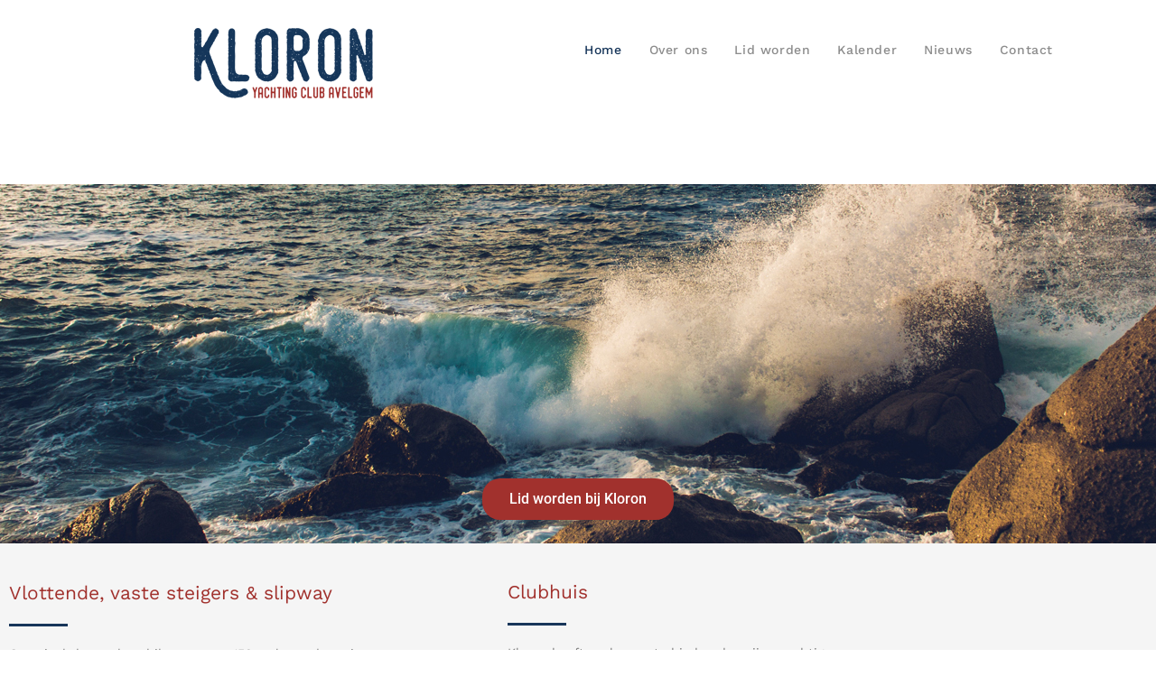

--- FILE ---
content_type: text/html; charset=UTF-8
request_url: http://www.kloron.be/new/
body_size: 94032
content:
<!DOCTYPE html>
<html class="html" lang="nl-NL">
<head>
	<meta charset="UTF-8">
	<link rel="profile" href="https://gmpg.org/xfn/11">

	<title>Kloron &#8211; Yachthaven Avelgem-Kerkhove</title>
<meta name='robots' content='max-image-preview:large' />
<meta name="viewport" content="width=device-width, initial-scale=1"><link rel='dns-prefetch' href='//fonts.googleapis.com' />
<link rel="alternate" type="application/rss+xml" title="Kloron &raquo; feed" href="http://www.kloron.be/new/feed/" />
<link rel="alternate" type="application/rss+xml" title="Kloron &raquo; reacties feed" href="http://www.kloron.be/new/comments/feed/" />
<link rel="alternate" title="oEmbed (JSON)" type="application/json+oembed" href="http://www.kloron.be/new/wp-json/oembed/1.0/embed?url=http%3A%2F%2Fwww.kloron.be%2Fnew%2F" />
<link rel="alternate" title="oEmbed (XML)" type="text/xml+oembed" href="http://www.kloron.be/new/wp-json/oembed/1.0/embed?url=http%3A%2F%2Fwww.kloron.be%2Fnew%2F&#038;format=xml" />
<style id='wp-img-auto-sizes-contain-inline-css'>
img:is([sizes=auto i],[sizes^="auto," i]){contain-intrinsic-size:3000px 1500px}
/*# sourceURL=wp-img-auto-sizes-contain-inline-css */
</style>
<style id='wp-emoji-styles-inline-css'>

	img.wp-smiley, img.emoji {
		display: inline !important;
		border: none !important;
		box-shadow: none !important;
		height: 1em !important;
		width: 1em !important;
		margin: 0 0.07em !important;
		vertical-align: -0.1em !important;
		background: none !important;
		padding: 0 !important;
	}
/*# sourceURL=wp-emoji-styles-inline-css */
</style>
<style id='classic-theme-styles-inline-css'>
/*! This file is auto-generated */
.wp-block-button__link{color:#fff;background-color:#32373c;border-radius:9999px;box-shadow:none;text-decoration:none;padding:calc(.667em + 2px) calc(1.333em + 2px);font-size:1.125em}.wp-block-file__button{background:#32373c;color:#fff;text-decoration:none}
/*# sourceURL=/wp-includes/css/classic-themes.min.css */
</style>
<style id='global-styles-inline-css'>
:root{--wp--preset--aspect-ratio--square: 1;--wp--preset--aspect-ratio--4-3: 4/3;--wp--preset--aspect-ratio--3-4: 3/4;--wp--preset--aspect-ratio--3-2: 3/2;--wp--preset--aspect-ratio--2-3: 2/3;--wp--preset--aspect-ratio--16-9: 16/9;--wp--preset--aspect-ratio--9-16: 9/16;--wp--preset--color--black: #000000;--wp--preset--color--cyan-bluish-gray: #abb8c3;--wp--preset--color--white: #ffffff;--wp--preset--color--pale-pink: #f78da7;--wp--preset--color--vivid-red: #cf2e2e;--wp--preset--color--luminous-vivid-orange: #ff6900;--wp--preset--color--luminous-vivid-amber: #fcb900;--wp--preset--color--light-green-cyan: #7bdcb5;--wp--preset--color--vivid-green-cyan: #00d084;--wp--preset--color--pale-cyan-blue: #8ed1fc;--wp--preset--color--vivid-cyan-blue: #0693e3;--wp--preset--color--vivid-purple: #9b51e0;--wp--preset--gradient--vivid-cyan-blue-to-vivid-purple: linear-gradient(135deg,rgb(6,147,227) 0%,rgb(155,81,224) 100%);--wp--preset--gradient--light-green-cyan-to-vivid-green-cyan: linear-gradient(135deg,rgb(122,220,180) 0%,rgb(0,208,130) 100%);--wp--preset--gradient--luminous-vivid-amber-to-luminous-vivid-orange: linear-gradient(135deg,rgb(252,185,0) 0%,rgb(255,105,0) 100%);--wp--preset--gradient--luminous-vivid-orange-to-vivid-red: linear-gradient(135deg,rgb(255,105,0) 0%,rgb(207,46,46) 100%);--wp--preset--gradient--very-light-gray-to-cyan-bluish-gray: linear-gradient(135deg,rgb(238,238,238) 0%,rgb(169,184,195) 100%);--wp--preset--gradient--cool-to-warm-spectrum: linear-gradient(135deg,rgb(74,234,220) 0%,rgb(151,120,209) 20%,rgb(207,42,186) 40%,rgb(238,44,130) 60%,rgb(251,105,98) 80%,rgb(254,248,76) 100%);--wp--preset--gradient--blush-light-purple: linear-gradient(135deg,rgb(255,206,236) 0%,rgb(152,150,240) 100%);--wp--preset--gradient--blush-bordeaux: linear-gradient(135deg,rgb(254,205,165) 0%,rgb(254,45,45) 50%,rgb(107,0,62) 100%);--wp--preset--gradient--luminous-dusk: linear-gradient(135deg,rgb(255,203,112) 0%,rgb(199,81,192) 50%,rgb(65,88,208) 100%);--wp--preset--gradient--pale-ocean: linear-gradient(135deg,rgb(255,245,203) 0%,rgb(182,227,212) 50%,rgb(51,167,181) 100%);--wp--preset--gradient--electric-grass: linear-gradient(135deg,rgb(202,248,128) 0%,rgb(113,206,126) 100%);--wp--preset--gradient--midnight: linear-gradient(135deg,rgb(2,3,129) 0%,rgb(40,116,252) 100%);--wp--preset--font-size--small: 13px;--wp--preset--font-size--medium: 20px;--wp--preset--font-size--large: 36px;--wp--preset--font-size--x-large: 42px;--wp--preset--spacing--20: 0.44rem;--wp--preset--spacing--30: 0.67rem;--wp--preset--spacing--40: 1rem;--wp--preset--spacing--50: 1.5rem;--wp--preset--spacing--60: 2.25rem;--wp--preset--spacing--70: 3.38rem;--wp--preset--spacing--80: 5.06rem;--wp--preset--shadow--natural: 6px 6px 9px rgba(0, 0, 0, 0.2);--wp--preset--shadow--deep: 12px 12px 50px rgba(0, 0, 0, 0.4);--wp--preset--shadow--sharp: 6px 6px 0px rgba(0, 0, 0, 0.2);--wp--preset--shadow--outlined: 6px 6px 0px -3px rgb(255, 255, 255), 6px 6px rgb(0, 0, 0);--wp--preset--shadow--crisp: 6px 6px 0px rgb(0, 0, 0);}:where(.is-layout-flex){gap: 0.5em;}:where(.is-layout-grid){gap: 0.5em;}body .is-layout-flex{display: flex;}.is-layout-flex{flex-wrap: wrap;align-items: center;}.is-layout-flex > :is(*, div){margin: 0;}body .is-layout-grid{display: grid;}.is-layout-grid > :is(*, div){margin: 0;}:where(.wp-block-columns.is-layout-flex){gap: 2em;}:where(.wp-block-columns.is-layout-grid){gap: 2em;}:where(.wp-block-post-template.is-layout-flex){gap: 1.25em;}:where(.wp-block-post-template.is-layout-grid){gap: 1.25em;}.has-black-color{color: var(--wp--preset--color--black) !important;}.has-cyan-bluish-gray-color{color: var(--wp--preset--color--cyan-bluish-gray) !important;}.has-white-color{color: var(--wp--preset--color--white) !important;}.has-pale-pink-color{color: var(--wp--preset--color--pale-pink) !important;}.has-vivid-red-color{color: var(--wp--preset--color--vivid-red) !important;}.has-luminous-vivid-orange-color{color: var(--wp--preset--color--luminous-vivid-orange) !important;}.has-luminous-vivid-amber-color{color: var(--wp--preset--color--luminous-vivid-amber) !important;}.has-light-green-cyan-color{color: var(--wp--preset--color--light-green-cyan) !important;}.has-vivid-green-cyan-color{color: var(--wp--preset--color--vivid-green-cyan) !important;}.has-pale-cyan-blue-color{color: var(--wp--preset--color--pale-cyan-blue) !important;}.has-vivid-cyan-blue-color{color: var(--wp--preset--color--vivid-cyan-blue) !important;}.has-vivid-purple-color{color: var(--wp--preset--color--vivid-purple) !important;}.has-black-background-color{background-color: var(--wp--preset--color--black) !important;}.has-cyan-bluish-gray-background-color{background-color: var(--wp--preset--color--cyan-bluish-gray) !important;}.has-white-background-color{background-color: var(--wp--preset--color--white) !important;}.has-pale-pink-background-color{background-color: var(--wp--preset--color--pale-pink) !important;}.has-vivid-red-background-color{background-color: var(--wp--preset--color--vivid-red) !important;}.has-luminous-vivid-orange-background-color{background-color: var(--wp--preset--color--luminous-vivid-orange) !important;}.has-luminous-vivid-amber-background-color{background-color: var(--wp--preset--color--luminous-vivid-amber) !important;}.has-light-green-cyan-background-color{background-color: var(--wp--preset--color--light-green-cyan) !important;}.has-vivid-green-cyan-background-color{background-color: var(--wp--preset--color--vivid-green-cyan) !important;}.has-pale-cyan-blue-background-color{background-color: var(--wp--preset--color--pale-cyan-blue) !important;}.has-vivid-cyan-blue-background-color{background-color: var(--wp--preset--color--vivid-cyan-blue) !important;}.has-vivid-purple-background-color{background-color: var(--wp--preset--color--vivid-purple) !important;}.has-black-border-color{border-color: var(--wp--preset--color--black) !important;}.has-cyan-bluish-gray-border-color{border-color: var(--wp--preset--color--cyan-bluish-gray) !important;}.has-white-border-color{border-color: var(--wp--preset--color--white) !important;}.has-pale-pink-border-color{border-color: var(--wp--preset--color--pale-pink) !important;}.has-vivid-red-border-color{border-color: var(--wp--preset--color--vivid-red) !important;}.has-luminous-vivid-orange-border-color{border-color: var(--wp--preset--color--luminous-vivid-orange) !important;}.has-luminous-vivid-amber-border-color{border-color: var(--wp--preset--color--luminous-vivid-amber) !important;}.has-light-green-cyan-border-color{border-color: var(--wp--preset--color--light-green-cyan) !important;}.has-vivid-green-cyan-border-color{border-color: var(--wp--preset--color--vivid-green-cyan) !important;}.has-pale-cyan-blue-border-color{border-color: var(--wp--preset--color--pale-cyan-blue) !important;}.has-vivid-cyan-blue-border-color{border-color: var(--wp--preset--color--vivid-cyan-blue) !important;}.has-vivid-purple-border-color{border-color: var(--wp--preset--color--vivid-purple) !important;}.has-vivid-cyan-blue-to-vivid-purple-gradient-background{background: var(--wp--preset--gradient--vivid-cyan-blue-to-vivid-purple) !important;}.has-light-green-cyan-to-vivid-green-cyan-gradient-background{background: var(--wp--preset--gradient--light-green-cyan-to-vivid-green-cyan) !important;}.has-luminous-vivid-amber-to-luminous-vivid-orange-gradient-background{background: var(--wp--preset--gradient--luminous-vivid-amber-to-luminous-vivid-orange) !important;}.has-luminous-vivid-orange-to-vivid-red-gradient-background{background: var(--wp--preset--gradient--luminous-vivid-orange-to-vivid-red) !important;}.has-very-light-gray-to-cyan-bluish-gray-gradient-background{background: var(--wp--preset--gradient--very-light-gray-to-cyan-bluish-gray) !important;}.has-cool-to-warm-spectrum-gradient-background{background: var(--wp--preset--gradient--cool-to-warm-spectrum) !important;}.has-blush-light-purple-gradient-background{background: var(--wp--preset--gradient--blush-light-purple) !important;}.has-blush-bordeaux-gradient-background{background: var(--wp--preset--gradient--blush-bordeaux) !important;}.has-luminous-dusk-gradient-background{background: var(--wp--preset--gradient--luminous-dusk) !important;}.has-pale-ocean-gradient-background{background: var(--wp--preset--gradient--pale-ocean) !important;}.has-electric-grass-gradient-background{background: var(--wp--preset--gradient--electric-grass) !important;}.has-midnight-gradient-background{background: var(--wp--preset--gradient--midnight) !important;}.has-small-font-size{font-size: var(--wp--preset--font-size--small) !important;}.has-medium-font-size{font-size: var(--wp--preset--font-size--medium) !important;}.has-large-font-size{font-size: var(--wp--preset--font-size--large) !important;}.has-x-large-font-size{font-size: var(--wp--preset--font-size--x-large) !important;}
:where(.wp-block-post-template.is-layout-flex){gap: 1.25em;}:where(.wp-block-post-template.is-layout-grid){gap: 1.25em;}
:where(.wp-block-term-template.is-layout-flex){gap: 1.25em;}:where(.wp-block-term-template.is-layout-grid){gap: 1.25em;}
:where(.wp-block-columns.is-layout-flex){gap: 2em;}:where(.wp-block-columns.is-layout-grid){gap: 2em;}
:root :where(.wp-block-pullquote){font-size: 1.5em;line-height: 1.6;}
/*# sourceURL=global-styles-inline-css */
</style>
<link rel='stylesheet' id='contact-form-7-css' href='http://www.kloron.be/new/wp-content/plugins/contact-form-7/includes/css/styles.css?ver=6.1.4' media='all' />
<link rel='stylesheet' id='wp-show-posts-css' href='http://www.kloron.be/new/wp-content/plugins/wp-show-posts/css/wp-show-posts-min.css?ver=1.1.6' media='all' />
<link rel='stylesheet' id='font-awesome-css' href='http://www.kloron.be/new/wp-content/themes/oceanwp/assets/fonts/fontawesome/css/all.min.css?ver=6.7.2' media='all' />
<link rel='stylesheet' id='simple-line-icons-css' href='http://www.kloron.be/new/wp-content/themes/oceanwp/assets/css/third/simple-line-icons.min.css?ver=2.4.0' media='all' />
<link rel='stylesheet' id='oceanwp-style-css' href='http://www.kloron.be/new/wp-content/themes/oceanwp/assets/css/style.min.css?ver=4.1.4' media='all' />
<link rel='stylesheet' id='oceanwp-google-font-work-sans-css' href='//fonts.googleapis.com/css?family=Work+Sans%3A100%2C200%2C300%2C400%2C500%2C600%2C700%2C800%2C900%2C100i%2C200i%2C300i%2C400i%2C500i%2C600i%2C700i%2C800i%2C900i&#038;subset=latin&#038;display=swap&#038;ver=6.9' media='all' />
<link rel='stylesheet' id='oceanwp-google-font-lobster-two-css' href='//fonts.googleapis.com/css?family=Lobster+Two%3A100%2C200%2C300%2C400%2C500%2C600%2C700%2C800%2C900%2C100i%2C200i%2C300i%2C400i%2C500i%2C600i%2C700i%2C800i%2C900i&#038;subset=latin&#038;display=swap&#038;ver=6.9' media='all' />
<link rel='stylesheet' id='tablepress-default-css' href='http://www.kloron.be/new/wp-content/plugins/tablepress/css/build/default.css?ver=3.2.6' media='all' />
<link rel='stylesheet' id='elementor-icons-css' href='http://www.kloron.be/new/wp-content/plugins/elementor/assets/lib/eicons/css/elementor-icons.min.css?ver=5.45.0' media='all' />
<link rel='stylesheet' id='elementor-frontend-css' href='http://www.kloron.be/new/wp-content/plugins/elementor/assets/css/frontend.min.css?ver=3.34.1' media='all' />
<link rel='stylesheet' id='elementor-post-1598-css' href='http://www.kloron.be/new/wp-content/uploads/elementor/css/post-1598.css?ver=1769092818' media='all' />
<link rel='stylesheet' id='widget-image-css' href='http://www.kloron.be/new/wp-content/plugins/elementor/assets/css/widget-image.min.css?ver=3.34.1' media='all' />
<link rel='stylesheet' id='elementor-post-89-css' href='http://www.kloron.be/new/wp-content/uploads/elementor/css/post-89.css?ver=1769092818' media='all' />
<link rel='stylesheet' id='elementor-gf-local-roboto-css' href='http://www.kloron.be/new/wp-content/uploads/elementor/google-fonts/css/roboto.css?ver=1742302820' media='all' />
<link rel='stylesheet' id='elementor-gf-local-robotoslab-css' href='http://www.kloron.be/new/wp-content/uploads/elementor/google-fonts/css/robotoslab.css?ver=1742302824' media='all' />
<link rel='stylesheet' id='elementor-gf-local-worksans-css' href='http://www.kloron.be/new/wp-content/uploads/elementor/google-fonts/css/worksans.css?ver=1742302827' media='all' />
<script src="http://www.kloron.be/new/wp-includes/js/jquery/jquery.min.js?ver=3.7.1" id="jquery-core-js"></script>
<script src="http://www.kloron.be/new/wp-includes/js/jquery/jquery-migrate.min.js?ver=3.4.1" id="jquery-migrate-js"></script>
<link rel="https://api.w.org/" href="http://www.kloron.be/new/wp-json/" /><link rel="alternate" title="JSON" type="application/json" href="http://www.kloron.be/new/wp-json/wp/v2/pages/89" /><link rel="EditURI" type="application/rsd+xml" title="RSD" href="http://www.kloron.be/new/xmlrpc.php?rsd" />
<meta name="generator" content="WordPress 6.9" />
<link rel="canonical" href="http://www.kloron.be/new/" />
<link rel='shortlink' href='http://www.kloron.be/new/' />
<meta name="generator" content="Elementor 3.34.1; features: additional_custom_breakpoints; settings: css_print_method-external, google_font-enabled, font_display-auto">
			<style>
				.e-con.e-parent:nth-of-type(n+4):not(.e-lazyloaded):not(.e-no-lazyload),
				.e-con.e-parent:nth-of-type(n+4):not(.e-lazyloaded):not(.e-no-lazyload) * {
					background-image: none !important;
				}
				@media screen and (max-height: 1024px) {
					.e-con.e-parent:nth-of-type(n+3):not(.e-lazyloaded):not(.e-no-lazyload),
					.e-con.e-parent:nth-of-type(n+3):not(.e-lazyloaded):not(.e-no-lazyload) * {
						background-image: none !important;
					}
				}
				@media screen and (max-height: 640px) {
					.e-con.e-parent:nth-of-type(n+2):not(.e-lazyloaded):not(.e-no-lazyload),
					.e-con.e-parent:nth-of-type(n+2):not(.e-lazyloaded):not(.e-no-lazyload) * {
						background-image: none !important;
					}
				}
			</style>
			<link rel="icon" href="http://www.kloron.be/new/wp-content/uploads/2018/04/cropped-Kloron-logo-32x32.jpg" sizes="32x32" />
<link rel="icon" href="http://www.kloron.be/new/wp-content/uploads/2018/04/cropped-Kloron-logo-192x192.jpg" sizes="192x192" />
<link rel="apple-touch-icon" href="http://www.kloron.be/new/wp-content/uploads/2018/04/cropped-Kloron-logo-180x180.jpg" />
<meta name="msapplication-TileImage" content="http://www.kloron.be/new/wp-content/uploads/2018/04/cropped-Kloron-logo-270x270.jpg" />
		<style id="wp-custom-css">
			.eventdatum{width:66px;height:66px;background-color:#17365a;padding:1px;margin:auto;top:0}.eventmaand{background-color:#17365a;color:#FFFFFF;text-align:center}.eventdag{color:#a1312d;font-size:36px;background-color:#FFFFFF;text-align:center;line-height:36px;text-decoration:none}		</style>
		<!-- OceanWP CSS -->
<style type="text/css">
/* Colors */a:hover{color:#a1312d}a:hover .owp-icon use{stroke:#a1312d}body .theme-button,body input[type="submit"],body button[type="submit"],body button,body .button,body div.wpforms-container-full .wpforms-form input[type=submit],body div.wpforms-container-full .wpforms-form button[type=submit],body div.wpforms-container-full .wpforms-form .wpforms-page-button,.woocommerce-cart .wp-element-button,.woocommerce-checkout .wp-element-button,.wp-block-button__link{background-color:#a1312d}body .theme-button:hover,body input[type="submit"]:hover,body button[type="submit"]:hover,body button:hover,body .button:hover,body div.wpforms-container-full .wpforms-form input[type=submit]:hover,body div.wpforms-container-full .wpforms-form input[type=submit]:active,body div.wpforms-container-full .wpforms-form button[type=submit]:hover,body div.wpforms-container-full .wpforms-form button[type=submit]:active,body div.wpforms-container-full .wpforms-form .wpforms-page-button:hover,body div.wpforms-container-full .wpforms-form .wpforms-page-button:active,.woocommerce-cart .wp-element-button:hover,.woocommerce-checkout .wp-element-button:hover,.wp-block-button__link:hover{background-color:#d8d8d8}body .theme-button,body input[type="submit"],body button[type="submit"],body button,body .button,body div.wpforms-container-full .wpforms-form input[type=submit],body div.wpforms-container-full .wpforms-form button[type=submit],body div.wpforms-container-full .wpforms-form .wpforms-page-button,.woocommerce-cart .wp-element-button,.woocommerce-checkout .wp-element-button,.wp-block-button__link{border-color:#ffffff}body .theme-button:hover,body input[type="submit"]:hover,body button[type="submit"]:hover,body button:hover,body .button:hover,body div.wpforms-container-full .wpforms-form input[type=submit]:hover,body div.wpforms-container-full .wpforms-form input[type=submit]:active,body div.wpforms-container-full .wpforms-form button[type=submit]:hover,body div.wpforms-container-full .wpforms-form button[type=submit]:active,body div.wpforms-container-full .wpforms-form .wpforms-page-button:hover,body div.wpforms-container-full .wpforms-form .wpforms-page-button:active,.woocommerce-cart .wp-element-button:hover,.woocommerce-checkout .wp-element-button:hover,.wp-block-button__link:hover{border-color:#ffffff}form input[type="text"],form input[type="password"],form input[type="email"],form input[type="url"],form input[type="date"],form input[type="month"],form input[type="time"],form input[type="datetime"],form input[type="datetime-local"],form input[type="week"],form input[type="number"],form input[type="search"],form input[type="tel"],form input[type="color"],form select,form textarea,.select2-container .select2-choice,.woocommerce .woocommerce-checkout .select2-container--default .select2-selection--single{border-color:#17365a}body div.wpforms-container-full .wpforms-form input[type=date],body div.wpforms-container-full .wpforms-form input[type=datetime],body div.wpforms-container-full .wpforms-form input[type=datetime-local],body div.wpforms-container-full .wpforms-form input[type=email],body div.wpforms-container-full .wpforms-form input[type=month],body div.wpforms-container-full .wpforms-form input[type=number],body div.wpforms-container-full .wpforms-form input[type=password],body div.wpforms-container-full .wpforms-form input[type=range],body div.wpforms-container-full .wpforms-form input[type=search],body div.wpforms-container-full .wpforms-form input[type=tel],body div.wpforms-container-full .wpforms-form input[type=text],body div.wpforms-container-full .wpforms-form input[type=time],body div.wpforms-container-full .wpforms-form input[type=url],body div.wpforms-container-full .wpforms-form input[type=week],body div.wpforms-container-full .wpforms-form select,body div.wpforms-container-full .wpforms-form textarea{border-color:#17365a}form input[type="text"]:focus,form input[type="password"]:focus,form input[type="email"]:focus,form input[type="tel"]:focus,form input[type="url"]:focus,form input[type="search"]:focus,form textarea:focus,.select2-drop-active,.select2-dropdown-open.select2-drop-above .select2-choice,.select2-dropdown-open.select2-drop-above .select2-choices,.select2-drop.select2-drop-above.select2-drop-active,.select2-container-active .select2-choice,.select2-container-active .select2-choices{border-color:#f2f2f2}body div.wpforms-container-full .wpforms-form input:focus,body div.wpforms-container-full .wpforms-form textarea:focus,body div.wpforms-container-full .wpforms-form select:focus{border-color:#f2f2f2}form input[type="text"],form input[type="password"],form input[type="email"],form input[type="url"],form input[type="date"],form input[type="month"],form input[type="time"],form input[type="datetime"],form input[type="datetime-local"],form input[type="week"],form input[type="number"],form input[type="search"],form input[type="tel"],form input[type="color"],form select,form textarea,.woocommerce .woocommerce-checkout .select2-container--default .select2-selection--single{background-color:#ffffff}body div.wpforms-container-full .wpforms-form input[type=date],body div.wpforms-container-full .wpforms-form input[type=datetime],body div.wpforms-container-full .wpforms-form input[type=datetime-local],body div.wpforms-container-full .wpforms-form input[type=email],body div.wpforms-container-full .wpforms-form input[type=month],body div.wpforms-container-full .wpforms-form input[type=number],body div.wpforms-container-full .wpforms-form input[type=password],body div.wpforms-container-full .wpforms-form input[type=range],body div.wpforms-container-full .wpforms-form input[type=search],body div.wpforms-container-full .wpforms-form input[type=tel],body div.wpforms-container-full .wpforms-form input[type=text],body div.wpforms-container-full .wpforms-form input[type=time],body div.wpforms-container-full .wpforms-form input[type=url],body div.wpforms-container-full .wpforms-form input[type=week],body div.wpforms-container-full .wpforms-form select,body div.wpforms-container-full .wpforms-form textarea{background-color:#ffffff}form input[type="text"],form input[type="password"],form input[type="email"],form input[type="url"],form input[type="date"],form input[type="month"],form input[type="time"],form input[type="datetime"],form input[type="datetime-local"],form input[type="week"],form input[type="number"],form input[type="search"],form input[type="tel"],form input[type="color"],form select,form textarea{color:#939393}body div.wpforms-container-full .wpforms-form input[type=date],body div.wpforms-container-full .wpforms-form input[type=datetime],body div.wpforms-container-full .wpforms-form input[type=datetime-local],body div.wpforms-container-full .wpforms-form input[type=email],body div.wpforms-container-full .wpforms-form input[type=month],body div.wpforms-container-full .wpforms-form input[type=number],body div.wpforms-container-full .wpforms-form input[type=password],body div.wpforms-container-full .wpforms-form input[type=range],body div.wpforms-container-full .wpforms-form input[type=search],body div.wpforms-container-full .wpforms-form input[type=tel],body div.wpforms-container-full .wpforms-form input[type=text],body div.wpforms-container-full .wpforms-form input[type=time],body div.wpforms-container-full .wpforms-form input[type=url],body div.wpforms-container-full .wpforms-form input[type=week],body div.wpforms-container-full .wpforms-form select,body div.wpforms-container-full .wpforms-form textarea{color:#939393}label,body div.wpforms-container-full .wpforms-form .wpforms-field-label{color:#ffffff}.page-header .page-header-title,.page-header.background-image-page-header .page-header-title{color:#ffffff}h1{color:#a1312d}h2{color:#a1312d}/* OceanWP Style Settings CSS */.container{width:1440px}@media only screen and (min-width:960px){.content-area,.content-left-sidebar .content-area{width:75%}}@media only screen and (min-width:960px){.widget-area,.content-left-sidebar .widget-area{width:25%}}.theme-button,input[type="submit"],button[type="submit"],button,.button,body div.wpforms-container-full .wpforms-form input[type=submit],body div.wpforms-container-full .wpforms-form button[type=submit],body div.wpforms-container-full .wpforms-form .wpforms-page-button{border-style:solid}.theme-button,input[type="submit"],button[type="submit"],button,.button,body div.wpforms-container-full .wpforms-form input[type=submit],body div.wpforms-container-full .wpforms-form button[type=submit],body div.wpforms-container-full .wpforms-form .wpforms-page-button{border-width:1px}form input[type="text"],form input[type="password"],form input[type="email"],form input[type="url"],form input[type="date"],form input[type="month"],form input[type="time"],form input[type="datetime"],form input[type="datetime-local"],form input[type="week"],form input[type="number"],form input[type="search"],form input[type="tel"],form input[type="color"],form select,form textarea{padding:6px 12px 5px 12px}body div.wpforms-container-full .wpforms-form input[type=date],body div.wpforms-container-full .wpforms-form input[type=datetime],body div.wpforms-container-full .wpforms-form input[type=datetime-local],body div.wpforms-container-full .wpforms-form input[type=email],body div.wpforms-container-full .wpforms-form input[type=month],body div.wpforms-container-full .wpforms-form input[type=number],body div.wpforms-container-full .wpforms-form input[type=password],body div.wpforms-container-full .wpforms-form input[type=range],body div.wpforms-container-full .wpforms-form input[type=search],body div.wpforms-container-full .wpforms-form input[type=tel],body div.wpforms-container-full .wpforms-form input[type=text],body div.wpforms-container-full .wpforms-form input[type=time],body div.wpforms-container-full .wpforms-form input[type=url],body div.wpforms-container-full .wpforms-form input[type=week],body div.wpforms-container-full .wpforms-form select,body div.wpforms-container-full .wpforms-form textarea{padding:6px 12px 5px 12px;height:auto}form input[type="text"],form input[type="password"],form input[type="email"],form input[type="url"],form input[type="date"],form input[type="month"],form input[type="time"],form input[type="datetime"],form input[type="datetime-local"],form input[type="week"],form input[type="number"],form input[type="search"],form input[type="tel"],form input[type="color"],form select,form textarea{border-width:3px}body div.wpforms-container-full .wpforms-form input[type=date],body div.wpforms-container-full .wpforms-form input[type=datetime],body div.wpforms-container-full .wpforms-form input[type=datetime-local],body div.wpforms-container-full .wpforms-form input[type=email],body div.wpforms-container-full .wpforms-form input[type=month],body div.wpforms-container-full .wpforms-form input[type=number],body div.wpforms-container-full .wpforms-form input[type=password],body div.wpforms-container-full .wpforms-form input[type=range],body div.wpforms-container-full .wpforms-form input[type=search],body div.wpforms-container-full .wpforms-form input[type=tel],body div.wpforms-container-full .wpforms-form input[type=text],body div.wpforms-container-full .wpforms-form input[type=time],body div.wpforms-container-full .wpforms-form input[type=url],body div.wpforms-container-full .wpforms-form input[type=week],body div.wpforms-container-full .wpforms-form select,body div.wpforms-container-full .wpforms-form textarea{border-width:3px}form input[type="text"],form input[type="password"],form input[type="email"],form input[type="url"],form input[type="date"],form input[type="month"],form input[type="time"],form input[type="datetime"],form input[type="datetime-local"],form input[type="week"],form input[type="number"],form input[type="search"],form input[type="tel"],form input[type="color"],form select,form textarea,.woocommerce .woocommerce-checkout .select2-container--default .select2-selection--single{border-style:solid}body div.wpforms-container-full .wpforms-form input[type=date],body div.wpforms-container-full .wpforms-form input[type=datetime],body div.wpforms-container-full .wpforms-form input[type=datetime-local],body div.wpforms-container-full .wpforms-form input[type=email],body div.wpforms-container-full .wpforms-form input[type=month],body div.wpforms-container-full .wpforms-form input[type=number],body div.wpforms-container-full .wpforms-form input[type=password],body div.wpforms-container-full .wpforms-form input[type=range],body div.wpforms-container-full .wpforms-form input[type=search],body div.wpforms-container-full .wpforms-form input[type=tel],body div.wpforms-container-full .wpforms-form input[type=text],body div.wpforms-container-full .wpforms-form input[type=time],body div.wpforms-container-full .wpforms-form input[type=url],body div.wpforms-container-full .wpforms-form input[type=week],body div.wpforms-container-full .wpforms-form select,body div.wpforms-container-full .wpforms-form textarea{border-style:solid}form input[type="text"],form input[type="password"],form input[type="email"],form input[type="url"],form input[type="date"],form input[type="month"],form input[type="time"],form input[type="datetime"],form input[type="datetime-local"],form input[type="week"],form input[type="number"],form input[type="search"],form input[type="tel"],form input[type="color"],form select,form textarea{border-radius:3px}body div.wpforms-container-full .wpforms-form input[type=date],body div.wpforms-container-full .wpforms-form input[type=datetime],body div.wpforms-container-full .wpforms-form input[type=datetime-local],body div.wpforms-container-full .wpforms-form input[type=email],body div.wpforms-container-full .wpforms-form input[type=month],body div.wpforms-container-full .wpforms-form input[type=number],body div.wpforms-container-full .wpforms-form input[type=password],body div.wpforms-container-full .wpforms-form input[type=range],body div.wpforms-container-full .wpforms-form input[type=search],body div.wpforms-container-full .wpforms-form input[type=tel],body div.wpforms-container-full .wpforms-form input[type=text],body div.wpforms-container-full .wpforms-form input[type=time],body div.wpforms-container-full .wpforms-form input[type=url],body div.wpforms-container-full .wpforms-form input[type=week],body div.wpforms-container-full .wpforms-form select,body div.wpforms-container-full .wpforms-form textarea{border-radius:3px}#scroll-top{font-size:20px}#scroll-top .owp-icon{width:20px;height:20px}.page-header,.has-transparent-header .page-header{padding:0}/* Header */#site-logo #site-logo-inner,.oceanwp-social-menu .social-menu-inner,#site-header.full_screen-header .menu-bar-inner,.after-header-content .after-header-content-inner{height:50px}#site-navigation-wrap .dropdown-menu >li >a,#site-navigation-wrap .dropdown-menu >li >span.opl-logout-link,.oceanwp-mobile-menu-icon a,.mobile-menu-close,.after-header-content-inner >a{line-height:50px}#site-header-inner{padding:30px 50px 0 150px}#site-header.has-header-media .overlay-header-media{background-color:rgba(0,0,0,0.5)}#site-navigation-wrap .dropdown-menu >li >a,.oceanwp-mobile-menu-icon a,#searchform-header-replace-close{color:#8c8c8c}#site-navigation-wrap .dropdown-menu >li >a .owp-icon use,.oceanwp-mobile-menu-icon a .owp-icon use,#searchform-header-replace-close .owp-icon use{stroke:#8c8c8c}#site-navigation-wrap .dropdown-menu >.current-menu-item >a,#site-navigation-wrap .dropdown-menu >.current-menu-ancestor >a,#site-navigation-wrap .dropdown-menu >.current-menu-item >a:hover,#site-navigation-wrap .dropdown-menu >.current-menu-ancestor >a:hover{color:#17365a}/* Blog CSS */.single-post .entry-title{color:#a1312d}.ocean-single-post-header ul.meta-item li a:hover{color:#333333}/* Footer Widgets */#footer-widgets{background-color:#17365a}#footer-widgets,#footer-widgets p,#footer-widgets li a:before,#footer-widgets .contact-info-widget span.oceanwp-contact-title,#footer-widgets .recent-posts-date,#footer-widgets .recent-posts-comments,#footer-widgets .widget-recent-posts-icons li .fa{color:#ffffff}/* Footer Copyright */#footer-bottom{background-color:#ffffff}#footer-bottom a,#footer-bottom #footer-bottom-menu a{color:#17365a}.page-header{background-color:#ffffff}/* Typography */body{font-family:'Work Sans';font-size:14px;line-height:1.5}h1,h2,h3,h4,h5,h6,.theme-heading,.widget-title,.oceanwp-widget-recent-posts-title,.comment-reply-title,.entry-title,.sidebar-box .widget-title{line-height:1.4}h1{font-family:'Lobster Two';font-size:28px;line-height:1.4;font-weight:700}h2{font-family:'Work Sans';font-size:21px;line-height:1.4;font-weight:400}h3{font-size:18px;line-height:1.4}h4{font-size:17px;line-height:1.4}h5{font-size:14px;line-height:1.4}h6{font-size:15px;line-height:1.4}.page-header .page-header-title,.page-header.background-image-page-header .page-header-title{font-size:32px;line-height:1.4}.page-header .page-subheading{font-size:15px;line-height:1.8}.site-breadcrumbs,.site-breadcrumbs a{font-size:13px;line-height:1.4}#top-bar-content,#top-bar-social-alt{font-size:12px;line-height:1.8}#site-logo a.site-logo-text{font-size:24px;line-height:1.8}#site-navigation-wrap .dropdown-menu >li >a,#site-header.full_screen-header .fs-dropdown-menu >li >a,#site-header.top-header #site-navigation-wrap .dropdown-menu >li >a,#site-header.center-header #site-navigation-wrap .dropdown-menu >li >a,#site-header.medium-header #site-navigation-wrap .dropdown-menu >li >a,.oceanwp-mobile-menu-icon a{font-family:'Work Sans';font-size:14px;font-weight:500}.dropdown-menu ul li a.menu-link,#site-header.full_screen-header .fs-dropdown-menu ul.sub-menu li a{font-size:12px;line-height:1.2;letter-spacing:.6px}.sidr-class-dropdown-menu li a,a.sidr-class-toggle-sidr-close,#mobile-dropdown ul li a,body #mobile-fullscreen ul li a{font-size:15px;line-height:1.8}.blog-entry.post .blog-entry-header .entry-title a{font-size:24px;line-height:1.4}.ocean-single-post-header .single-post-title{font-size:34px;line-height:1.4;letter-spacing:.6px}.ocean-single-post-header ul.meta-item li,.ocean-single-post-header ul.meta-item li a{font-size:13px;line-height:1.4;letter-spacing:.6px}.ocean-single-post-header .post-author-name,.ocean-single-post-header .post-author-name a{font-size:14px;line-height:1.4;letter-spacing:.6px}.ocean-single-post-header .post-author-description{font-size:12px;line-height:1.4;letter-spacing:.6px}.single-post .entry-title{font-family:'Work Sans';font-size:24px;line-height:1.4;letter-spacing:.6px;font-weight:400}.single-post ul.meta li,.single-post ul.meta li a{font-size:14px;line-height:1.4;letter-spacing:.6px}.sidebar-box .widget-title,.sidebar-box.widget_block .wp-block-heading{font-size:13px;line-height:1;letter-spacing:1px}#footer-widgets .footer-box .widget-title{font-size:13px;line-height:1;letter-spacing:1px}#footer-bottom #copyright{font-size:12px;line-height:1}#footer-bottom #footer-bottom-menu{font-size:12px;line-height:1}.woocommerce-store-notice.demo_store{line-height:2;letter-spacing:1.5px}.demo_store .woocommerce-store-notice__dismiss-link{line-height:2;letter-spacing:1.5px}.woocommerce ul.products li.product li.title h2,.woocommerce ul.products li.product li.title a{font-size:14px;line-height:1.5}.woocommerce ul.products li.product li.category,.woocommerce ul.products li.product li.category a{font-size:12px;line-height:1}.woocommerce ul.products li.product .price{font-size:18px;line-height:1}.woocommerce ul.products li.product .button,.woocommerce ul.products li.product .product-inner .added_to_cart{font-size:12px;line-height:1.5;letter-spacing:1px}.woocommerce ul.products li.owp-woo-cond-notice span,.woocommerce ul.products li.owp-woo-cond-notice a{font-size:16px;line-height:1;letter-spacing:1px;font-weight:600;text-transform:capitalize}.woocommerce div.product .product_title{font-size:24px;line-height:1.4;letter-spacing:.6px}.woocommerce div.product p.price{font-size:36px;line-height:1}.woocommerce .owp-btn-normal .summary form button.button,.woocommerce .owp-btn-big .summary form button.button,.woocommerce .owp-btn-very-big .summary form button.button{font-size:12px;line-height:1.5;letter-spacing:1px;text-transform:uppercase}.woocommerce div.owp-woo-single-cond-notice span,.woocommerce div.owp-woo-single-cond-notice a{font-size:18px;line-height:2;letter-spacing:1.5px;font-weight:600;text-transform:capitalize}
</style></head>

<body class="home wp-singular page-template-default page page-id-89 wp-custom-logo wp-embed-responsive wp-theme-oceanwp oceanwp-theme dropdown-mobile no-header-border default-breakpoint content-full-width has-fixed-footer has-parallax-footer pagination-center elementor-default elementor-kit-1598 elementor-page elementor-page-89" itemscope="itemscope" itemtype="https://schema.org/WebPage">

	
	
	<div id="outer-wrap" class="site clr">

		<a class="skip-link screen-reader-text" href="#main">Ga naar inhoud</a>

		
		<div id="wrap" class="clr">

			
			
<header id="site-header" class="minimal-header effect-six clr" data-height="50" itemscope="itemscope" itemtype="https://schema.org/WPHeader" role="banner">

	
					
			<div id="site-header-inner" class="clr container">

				
				

<div id="site-logo" class="clr" itemscope itemtype="https://schema.org/Brand" >

	
	<div id="site-logo-inner" class="clr">

		<a href="http://www.kloron.be/new/" class="custom-logo-link" rel="home" aria-current="page"><img width="200" height="80" src="http://www.kloron.be/new/wp-content/uploads/2018/04/cropped-headerlogo.png" class="custom-logo" alt="Kloron" decoding="async" /></a>
	</div><!-- #site-logo-inner -->

	
	
</div><!-- #site-logo -->

			<div id="site-navigation-wrap" class="clr">
			
			
			
			<nav id="site-navigation" class="navigation main-navigation clr" itemscope="itemscope" itemtype="https://schema.org/SiteNavigationElement" role="navigation" >

				<ul id="menu-hoofdmenu" class="main-menu dropdown-menu sf-menu"><li id="menu-item-147" class="menu-item menu-item-type-post_type menu-item-object-page menu-item-home current-menu-item page_item page-item-89 current_page_item menu-item-147"><a href="http://www.kloron.be/new/" class="menu-link"><span class="text-wrap">Home</span></a></li><li id="menu-item-148" class="menu-item menu-item-type-post_type menu-item-object-page menu-item-148"><a href="http://www.kloron.be/new/over-ons/" class="menu-link"><span class="text-wrap">Over ons</span></a></li><li id="menu-item-146" class="menu-item menu-item-type-post_type menu-item-object-page menu-item-146"><a href="http://www.kloron.be/new/lid-worden/" class="menu-link"><span class="text-wrap">Lid worden</span></a></li><li id="menu-item-145" class="menu-item menu-item-type-post_type menu-item-object-page menu-item-145"><a href="http://www.kloron.be/new/kalender/" class="menu-link"><span class="text-wrap">Kalender</span></a></li><li id="menu-item-144" class="menu-item menu-item-type-post_type menu-item-object-page menu-item-144"><a href="http://www.kloron.be/new/nieuws/" class="menu-link"><span class="text-wrap">Nieuws</span></a></li><li id="menu-item-143" class="menu-item menu-item-type-post_type menu-item-object-page menu-item-143"><a href="http://www.kloron.be/new/contact/" class="menu-link"><span class="text-wrap">Contact</span></a></li></ul>
			</nav><!-- #site-navigation -->

			
			
					</div><!-- #site-navigation-wrap -->
			
		
	
				
	
	<div class="oceanwp-mobile-menu-icon clr mobile-right">

		
		
		
		<a href="http://www.kloron.be/new/#mobile-menu-toggle" class="mobile-menu"  aria-label="Mobiel menu">
							<i class="fa fa-bars" aria-hidden="true"></i>
								<span class="oceanwp-text">Menu</span>
				<span class="oceanwp-close-text">Sluiten</span>
						</a>

		
		
		
	</div><!-- #oceanwp-mobile-menu-navbar -->

	

			</div><!-- #site-header-inner -->

			
<div id="mobile-dropdown" class="clr" >

	<nav class="clr" itemscope="itemscope" itemtype="https://schema.org/SiteNavigationElement">

		
	<div id="mobile-nav" class="navigation clr">

		<ul id="menu-hoofdmenu-1" class="menu"><li class="menu-item menu-item-type-post_type menu-item-object-page menu-item-home current-menu-item page_item page-item-89 current_page_item menu-item-147"><a href="http://www.kloron.be/new/" aria-current="page">Home</a></li>
<li class="menu-item menu-item-type-post_type menu-item-object-page menu-item-148"><a href="http://www.kloron.be/new/over-ons/">Over ons</a></li>
<li class="menu-item menu-item-type-post_type menu-item-object-page menu-item-146"><a href="http://www.kloron.be/new/lid-worden/">Lid worden</a></li>
<li class="menu-item menu-item-type-post_type menu-item-object-page menu-item-145"><a href="http://www.kloron.be/new/kalender/">Kalender</a></li>
<li class="menu-item menu-item-type-post_type menu-item-object-page menu-item-144"><a href="http://www.kloron.be/new/nieuws/">Nieuws</a></li>
<li class="menu-item menu-item-type-post_type menu-item-object-page menu-item-143"><a href="http://www.kloron.be/new/contact/">Contact</a></li>
</ul>
	</div>


<div id="mobile-menu-search" class="clr">
	<form aria-label="Zoek op deze site" method="get" action="http://www.kloron.be/new/" class="mobile-searchform">
		<input aria-label="Zoekopdracht invoegen" value="" class="field" id="ocean-mobile-search-1" type="search" name="s" autocomplete="off" placeholder="Zoeken" />
		<button aria-label="Verzend zoekopdracht" type="submit" class="searchform-submit">
			<i class=" icon-magnifier" aria-hidden="true" role="img"></i>		</button>
					</form>
</div><!-- .mobile-menu-search -->

	</nav>

</div>

			
			
		
		
</header><!-- #site-header -->


			
			<main id="main" class="site-main clr"  role="main">

				

<header class="page-header">

	
	<div class="container clr page-header-inner">

		
			<span class="page-header-title clr" itemprop="headline">Home</span>

			
		
		
	</div><!-- .page-header-inner -->

	
	
</header><!-- .page-header -->


	
	<div id="content-wrap" class="container clr">

		
		<div id="primary" class="content-area clr">

			
			<div id="content" class="site-content clr">

				
				
<article class="single-page-article clr">

	
<div class="entry clr" itemprop="text">

	
			<div data-elementor-type="wp-post" data-elementor-id="89" class="elementor elementor-89">
						<section class="elementor-section elementor-top-section elementor-element elementor-element-c1abf84 elementor-section-stretched elementor-section-full_width elementor-section-height-min-height elementor-section-content-bottom elementor-section-height-default elementor-section-items-middle" data-id="c1abf84" data-element_type="section" data-settings="{&quot;stretch_section&quot;:&quot;section-stretched&quot;,&quot;background_background&quot;:&quot;classic&quot;}">
						<div class="elementor-container elementor-column-gap-default">
					<div class="elementor-column elementor-col-100 elementor-top-column elementor-element elementor-element-b5a75ad" data-id="b5a75ad" data-element_type="column" data-settings="{&quot;background_background&quot;:&quot;classic&quot;}">
			<div class="elementor-widget-wrap elementor-element-populated">
						<div class="elementor-element elementor-element-49e1158 elementor-align-center elementor-widget elementor-widget-button" data-id="49e1158" data-element_type="widget" data-widget_type="button.default">
				<div class="elementor-widget-container">
									<div class="elementor-button-wrapper">
					<a class="elementor-button elementor-button-link elementor-size-md" href="http://www.kloron.be/new/lid-worden/">
						<span class="elementor-button-content-wrapper">
									<span class="elementor-button-text">Lid worden bij Kloron</span>
					</span>
					</a>
				</div>
								</div>
				</div>
					</div>
		</div>
					</div>
		</section>
				<section class="elementor-section elementor-top-section elementor-element elementor-element-9ed6790 elementor-section-stretched elementor-section-boxed elementor-section-height-default elementor-section-height-default" data-id="9ed6790" data-element_type="section" data-settings="{&quot;stretch_section&quot;:&quot;section-stretched&quot;,&quot;background_background&quot;:&quot;classic&quot;}">
						<div class="elementor-container elementor-column-gap-default">
					<div class="elementor-column elementor-col-50 elementor-top-column elementor-element elementor-element-1772b36" data-id="1772b36" data-element_type="column">
			<div class="elementor-widget-wrap elementor-element-populated">
						<div class="elementor-element elementor-element-f40dd8b elementor-widget elementor-widget-text-editor" data-id="f40dd8b" data-element_type="widget" data-widget_type="text-editor.default">
				<div class="elementor-widget-container">
									<h2>Vlottende, vaste steigers &amp; slipway</h2><p><img decoding="async" class="alignnone size-full wp-image-983" src="http://www.kloron.be/new/wp-content/uploads/2018/04/lijn.jpg" alt="" width="65" height="3" /></p><p>Onze jachthaven beschikt over een 150m vlottende steiger voor vaste clubleden. Passanten kunnen gebruikmaken van de vaste steiger. De jachthaven beschikt over een eigen slipway. Indien u gebruik wilt maken van de slipway kan u best onze havenmeester(s) contacteren.</p><h2>Sanitaire voorzieningen</h2><p><img decoding="async" class="alignnone size-full wp-image-983" src="http://www.kloron.be/new/wp-content/uploads/2018/04/lijn.jpg" alt="" width="65" height="3" /></p><p>Moderne sanitaire voorzieningen, inclusief douche en toiletten staan ter beschikking van onze clubleden en passanten.</p>								</div>
				</div>
					</div>
		</div>
				<div class="elementor-column elementor-col-50 elementor-top-column elementor-element elementor-element-1164b55" data-id="1164b55" data-element_type="column">
			<div class="elementor-widget-wrap elementor-element-populated">
						<div class="elementor-element elementor-element-defadec elementor-widget elementor-widget-text-editor" data-id="defadec" data-element_type="widget" data-widget_type="text-editor.default">
				<div class="elementor-widget-container">
									<h2>Clubhuis</h2><p><img decoding="async" class="alignnone size-full wp-image-983" src="http://www.kloron.be/new/wp-content/uploads/2018/04/lijn.jpg" alt="" width="65" height="3" /></p><p>Kloron heeft veel meer te bieden dan zijn prachtige jachthaven en zijn adembenemend natuurkader.  U bent met zijn allen welkom in ons clubhuis: <a href="https://www.facebook.com/Cafe-Kloron-1676441055986929/" target="_blank" rel="noopener">Café Kloron</a></p>								</div>
				</div>
					</div>
		</div>
					</div>
		</section>
				<section class="elementor-section elementor-top-section elementor-element elementor-element-05bc21d elementor-section-full_width elementor-section-stretched elementor-section-content-bottom elementor-section-height-default elementor-section-height-default" data-id="05bc21d" data-element_type="section" data-settings="{&quot;stretch_section&quot;:&quot;section-stretched&quot;}">
						<div class="elementor-container elementor-column-gap-default">
					<div class="elementor-column elementor-col-50 elementor-top-column elementor-element elementor-element-6b40f4a" data-id="6b40f4a" data-element_type="column">
			<div class="elementor-widget-wrap elementor-element-populated">
						<div class="elementor-element elementor-element-fa4bf80 elementor-widget elementor-widget-image" data-id="fa4bf80" data-element_type="widget" data-widget_type="image.default">
				<div class="elementor-widget-container">
															<img fetchpriority="high" decoding="async" width="722" height="400" src="http://www.kloron.be/new/wp-content/uploads/2018/03/kust.jpg" class="attachment-full size-full wp-image-92" alt="" srcset="http://www.kloron.be/new/wp-content/uploads/2018/03/kust.jpg 722w, http://www.kloron.be/new/wp-content/uploads/2018/03/kust-300x166.jpg 300w" sizes="(max-width: 722px) 100vw, 722px" />															</div>
				</div>
					</div>
		</div>
				<div class="elementor-column elementor-col-50 elementor-top-column elementor-element elementor-element-0c43a39" data-id="0c43a39" data-element_type="column">
			<div class="elementor-widget-wrap elementor-element-populated">
						<div class="elementor-element elementor-element-d57d5cf elementor-widget elementor-widget-text-editor" data-id="d57d5cf" data-element_type="widget" data-widget_type="text-editor.default">
				<div class="elementor-widget-container">
									<h1>Welkom in Kloron</h1><p>Kloron Yachting Club Avelgem, gelegen tussen het groen, in een Scheldearm die uitmondt in de Bovenschelde is één van de meest rustig gelegen jachthavens uit de streek.</p><p>Gelegen tussen de sluizen van Oudenaarde en Kerkhove is onze jachthaven een ideale rustplaats voor alle jachten die naar Frankrijk opvaren of terug afvaren richting Gent.</p><p>Omgeven door een prachtige natuur kan de bezoeker zich ontspannen op een rustige fiets –en wandelroute en eventjes verpozen in ons gezellig clubhuis.</p><p>Op wandelafstand kan u inkopen doen. In de jachthaven zelf kan u alle informatie bekomen over de mogelijkheden die de streek te bieden heeft.</p>								</div>
				</div>
				<div class="elementor-element elementor-element-39df987 elementor-align-left elementor-widget elementor-widget-button" data-id="39df987" data-element_type="widget" data-widget_type="button.default">
				<div class="elementor-widget-container">
									<div class="elementor-button-wrapper">
					<a class="elementor-button elementor-button-link elementor-size-sm" href="http://www.kloron.be/new/over-ons/">
						<span class="elementor-button-content-wrapper">
									<span class="elementor-button-text">Alles over Kloron</span>
					</span>
					</a>
				</div>
								</div>
				</div>
					</div>
		</div>
					</div>
		</section>
				<section class="elementor-section elementor-top-section elementor-element elementor-element-c082fee elementor-section-full_width elementor-section-content-middle elementor-section-stretched elementor-section-height-default elementor-section-height-default" data-id="c082fee" data-element_type="section" data-settings="{&quot;background_background&quot;:&quot;classic&quot;,&quot;stretch_section&quot;:&quot;section-stretched&quot;}">
						<div class="elementor-container elementor-column-gap-default">
					<div class="elementor-column elementor-col-100 elementor-top-column elementor-element elementor-element-ddd534b" data-id="ddd534b" data-element_type="column">
			<div class="elementor-widget-wrap elementor-element-populated">
						<div class="elementor-element elementor-element-f2b94dd elementor-hidden-phone elementor-widget elementor-widget-text-editor" data-id="f2b94dd" data-element_type="widget" data-widget_type="text-editor.default">
				<div class="elementor-widget-container">
									<h1><span style="color: #ffffff;">Tevreden clubleden</span></h1><p>Jachthaven Kloron gelegen in de oude, afgesneden Scheldearm in Kerkhove is de ideale aanlegplaats voor zowel de sportieve waterrecreant als de toervaarder. Aanlegsteiger, clubhuis, café, sanitair, douche, je vindt er alles terug! Op wandelafstand verschillende handelszaken en eetgelegenheden. Zowel mensen met een vaste plaats als toevallige passanten kunnen terecht in de jachthaven. </p><p><small>Eddy Moreau &#8211; Nemo</small></p>								</div>
				</div>
					</div>
		</div>
					</div>
		</section>
				<section class="elementor-section elementor-top-section elementor-element elementor-element-92520c6 elementor-section-boxed elementor-section-height-default elementor-section-height-default" data-id="92520c6" data-element_type="section">
						<div class="elementor-container elementor-column-gap-default">
					<div class="elementor-column elementor-col-50 elementor-top-column elementor-element elementor-element-0070dde" data-id="0070dde" data-element_type="column">
			<div class="elementor-widget-wrap elementor-element-populated">
						<div class="elementor-element elementor-element-4a6478d elementor-widget elementor-widget-text-editor" data-id="4a6478d" data-element_type="widget" data-widget_type="text-editor.default">
				<div class="elementor-widget-container">
									<h1>Laatste Nieuws</h1>								</div>
				</div>
				<div class="elementor-element elementor-element-abcd093 elementor-widget elementor-widget-text-editor" data-id="abcd093" data-element_type="widget" data-widget_type="text-editor.default">
				<div class="elementor-widget-container">
									<style>.wp-show-posts-columns#wpsp-546 {margin-left: -2em; }.wp-show-posts-columns#wpsp-546 .wp-show-posts-inner {margin: 0 0 2em 2em; }</style><section id="wpsp-546" class=" wp-show-posts" style=""><article class=" wp-show-posts-single wpsp-clearfix post-2538 post type-post status-publish format-gallery has-post-thumbnail hentry category-geen-categorie category-kloronnieuws post_format-post-format-gallery entry has-media" itemtype="http://schema.org/CreativeWork" itemscope><div class="wp-show-posts-inner" style="">						<header class="wp-show-posts-entry-header">
							<h2 class="wp-show-posts-entry-title" itemprop="headline"><a href="http://www.kloron.be/new/2025/12/17/prettige-feestdagen/" rel="bookmark">Prettige feestdagen</a></h2>						</header><!-- .entry-header -->
							<div class="wp-show-posts-image  wpsp-image-left ">
			<a href="http://www.kloron.be/new/2025/12/17/prettige-feestdagen/"  title="Prettige feestdagen">					<img decoding="async" src="http://www.kloron.be/new/wp-content/uploads/2018/04/today-1.jpg" alt="Prettige feestdagen" itemprop="image" class="left" />
				</a>		</div>
								<div class="wp-show-posts-entry-summary" itemprop="text">
							<p>Proost op het samen maken van mooie herinneringen op het&#8230;</p>
						</div><!-- .entry-summary -->
					<div class="wpsp-read-more"><a title="Prettige feestdagen" class="wp-show-posts-read-more" href="http://www.kloron.be/new/2025/12/17/prettige-feestdagen/">Lees meer &#8230;</a></div><div class="wp-show-posts-entry-meta wp-show-posts-entry-meta-below-post post-meta-stack"><span class="wp-show-posts-posted-on wp-show-posts-meta">
					<a href="http://www.kloron.be/new/2025/12/17/prettige-feestdagen/" title="13:48" rel="bookmark"><time class="wp-show-posts-entry-date published" datetime="2025-12-17T13:48:26+00:00" itemprop="datePublished">17 december 2025</time><time class="wp-show-posts-updated" datetime="2025-12-17T13:50:41+00:00" itemprop="dateModified">17 december 2025</time></a>
				</span></div></div><!-- wp-show-posts-inner --><div class="wpsp-clear"></div></article><article class=" wp-show-posts-single wpsp-clearfix post-2531 post type-post status-publish format-gallery has-post-thumbnail hentry category-geen-categorie category-kloronnieuws post_format-post-format-gallery entry has-media" itemtype="http://schema.org/CreativeWork" itemscope><div class="wp-show-posts-inner" style="">						<header class="wp-show-posts-entry-header">
							<h2 class="wp-show-posts-entry-title" itemprop="headline"><a href="http://www.kloron.be/new/2025/12/05/kersthappening-cafe-kloron/" rel="bookmark">KERSTHAPPENING @ Café Kloron</a></h2>						</header><!-- .entry-header -->
							<div class="wp-show-posts-image  wpsp-image-left ">
			<a href="http://www.kloron.be/new/2025/12/05/kersthappening-cafe-kloron/"  title="KERSTHAPPENING @ Café Kloron">					<img decoding="async" src="http://www.kloron.be/new/wp-content/uploads/2018/04/today-1.jpg" alt="KERSTHAPPENING @ Café Kloron" itemprop="image" class="left" />
				</a>		</div>
								<div class="wp-show-posts-entry-summary" itemprop="text">
							<p>📅 25/12/2025 ⏰ Vanaf 16u Ho ho ho! 🎅 Kom&#8230;</p>
						</div><!-- .entry-summary -->
					<div class="wpsp-read-more"><a title="KERSTHAPPENING @ Café Kloron" class="wp-show-posts-read-more" href="http://www.kloron.be/new/2025/12/05/kersthappening-cafe-kloron/">Lees meer &#8230;</a></div><div class="wp-show-posts-entry-meta wp-show-posts-entry-meta-below-post post-meta-stack"><span class="wp-show-posts-posted-on wp-show-posts-meta">
					<a href="http://www.kloron.be/new/2025/12/05/kersthappening-cafe-kloron/" title="09:05" rel="bookmark"><time class="wp-show-posts-entry-date published" datetime="2025-12-05T09:05:54+00:00" itemprop="datePublished">5 december 2025</time><time class="wp-show-posts-updated" datetime="2025-12-05T09:09:07+00:00" itemprop="dateModified">5 december 2025</time></a>
				</span></div></div><!-- wp-show-posts-inner --><div class="wpsp-clear"></div></article><article class=" wp-show-posts-single wpsp-clearfix post-2518 post type-post status-publish format-gallery has-post-thumbnail hentry category-geen-categorie category-mededeling post_format-post-format-gallery entry has-media" itemtype="http://schema.org/CreativeWork" itemscope><div class="wp-show-posts-inner" style="">						<header class="wp-show-posts-entry-header">
							<h2 class="wp-show-posts-entry-title" itemprop="headline"><a href="http://www.kloron.be/new/2025/11/23/pleziervaart-app/" rel="bookmark">Pleziervaart app &#8211; update</a></h2>						</header><!-- .entry-header -->
							<div class="wp-show-posts-image  wpsp-image-left ">
			<a href="http://www.kloron.be/new/2025/11/23/pleziervaart-app/"  title="Pleziervaart app &#8211; update">					<img decoding="async" src="http://www.kloron.be/new/wp-content/uploads/2018/03/kloronnews-1.jpg" alt="Pleziervaart app &#8211; update" itemprop="image" class="left" />
				</a>		</div>
								<div class="wp-show-posts-entry-summary" itemprop="text">
													</div><!-- .entry-summary -->
					<div class="wpsp-read-more"><a title="Pleziervaart app &#8211; update" class="wp-show-posts-read-more" href="http://www.kloron.be/new/2025/11/23/pleziervaart-app/">Lees meer &#8230;</a></div><div class="wp-show-posts-entry-meta wp-show-posts-entry-meta-below-post post-meta-stack"><span class="wp-show-posts-posted-on wp-show-posts-meta">
					<a href="http://www.kloron.be/new/2025/11/23/pleziervaart-app/" title="11:22" rel="bookmark"><time class="wp-show-posts-entry-date published" datetime="2025-11-23T11:22:58+00:00" itemprop="datePublished">23 november 2025</time><time class="wp-show-posts-updated" datetime="2025-11-23T11:45:15+00:00" itemprop="dateModified">23 november 2025</time></a>
				</span></div></div><!-- wp-show-posts-inner --><div class="wpsp-clear"></div></article></section><!-- .wp-show-posts -->								</div>
				</div>
				<div class="elementor-element elementor-element-678bf0d elementor-align-left elementor-widget elementor-widget-button" data-id="678bf0d" data-element_type="widget" data-widget_type="button.default">
				<div class="elementor-widget-container">
									<div class="elementor-button-wrapper">
					<a class="elementor-button elementor-button-link elementor-size-sm" href="http://www.kloron.be/new/nieuws/">
						<span class="elementor-button-content-wrapper">
									<span class="elementor-button-text">Alle nieuwsberichten</span>
					</span>
					</a>
				</div>
								</div>
				</div>
					</div>
		</div>
				<div class="elementor-column elementor-col-50 elementor-top-column elementor-element elementor-element-7e74bc1" data-id="7e74bc1" data-element_type="column">
			<div class="elementor-widget-wrap elementor-element-populated">
						<div class="elementor-element elementor-element-624a9ed elementor-widget elementor-widget-text-editor" data-id="624a9ed" data-element_type="widget" data-widget_type="text-editor.default">
				<div class="elementor-widget-container">
									<h1>Fotogalerij</h1>								</div>
				</div>
				<div class="elementor-element elementor-element-25e2b1f elementor-widget elementor-widget-text-editor" data-id="25e2b1f" data-element_type="widget" data-widget_type="text-editor.default">
				<div class="elementor-widget-container">
									<div id="grid-gallery-2-20793" data-gg-id="2" data-title="Algemeen" data-grid-type="3" data-offset="7.3" data-area-position="center" data-icons="" data-preloader="true" data-width="215" data-height="215" data-padding="5" data-quicksand="disabled" data-quicksand-duration="none" data-popup-theme="theme_6" data-popup-type="pretty-photo" data-columns-number="3" data-popup-image-text="data-description" data-popup-widthsize="auto" data-popup-heightsize="auto" data-popup-i18n-words="{&quot;close&quot;:&quot;close&quot;,&quot;next&quot;:&quot;next&quot;,&quot;previous&quot;:&quot;previous&quot;,&quot;start_slideshow&quot;:&quot;start slideshow&quot;,&quot;stop_slideshow&quot;:&quot;stop slideshow&quot;,&quot;image&quot;:&quot;image&quot;,&quot;of&quot;:&quot;of&quot;,&quot;prev&quot;:&quot;prev&quot;,&quot;cExpand&quot;:&quot;Expand&quot;,&quot;cPrevious&quot;:&quot;Previous&quot;,&quot;cNext&quot;:&quot;Next&quot;,&quot;cExpandStr&quot;:&quot;Expand the image&quot;,&quot;cRotate&quot;:&quot;Rotate&quot;,&quot;cDetails&quot;:&quot;Details&quot;}" data-popup-slideshow="false" data-popup-slideshow-speed="2500" data-popup-hoverstop="true" data-popup-slideshow-auto="false" data-popup-background="" data-popup-transparency="30" data-popup-disable-history="" data-popup-disable-changed-url="" data-popup-border-type="" data-popup-border-color="" data-popup-border-width="" data-popup-border-enable="" data-fullscreen="false" data-hide-tooltip="false" data-caption-font-family="Default" data-caption-text-size="140" data-is-mobile="0" data-caption-mobile="false" data-hide-long-tltp-title="0" data-caption-disabled-on-mobile="false" data-responsive-colums="{&quot;desktop&quot;:{&quot;width&quot;:&quot;1200&quot;,&quot;columns&quot;:&quot;3&quot;},&quot;tablet&quot;:{&quot;width&quot;:&quot;768&quot;,&quot;columns&quot;:&quot;3&quot;},&quot;mobile&quot;:{&quot;width&quot;:&quot;320&quot;,&quot;columns&quot;:&quot;3&quot;}}" data-popup-placement-type="0" data-social-sharing="{&quot;enabled&quot;:&quot;&quot;,&quot;gallerySharing&quot;:{&quot;enabled&quot;:null,&quot;position&quot;:null},&quot;imageSharing&quot;:{&quot;enabled&quot;:null,&quot;wrapperClass&quot;:&quot; vertical &quot;},&quot;popupSharing&quot;:{&quot;enabled&quot;:null,&quot;wrapperClass&quot;:&quot; vertical &quot;}}" class="grid-gallery grid-gallery-fixed " style=" width:100%; height:auto; margin-left:auto; margin-right:auto;position:relative;"> <div class="gallery-loading"> <div class="blocks"> <div class="block"></div> <div class="block"></div> <div class="block"></div> <div class="block"></div> </div> </div> <div class="gallery-sharing-top" style="display:none;"> </div> <div id="photos-2" class="grid-gallery-photos"><FIGURE class="grid-gallery-caption" data-grid-gallery-type="quarter-slide-up" data-index="0" style="display:none;border-radius:00;; margin:7.3px; width:2150;" ><div class="crop" style=" width:2150; height:2150; overflow:hidden;"><img decoding="async" src="http://www.kloron.be/new/wp-content/uploads/2009/05/lf2-215x215.jpg" class="ggImg ggNotInitImg" alt="lf2" title="lf2" data-description="lf2" data-caption="lf2" data-title="lf2" style=" width:215px; height:215px;" /></div><FIGCAPTION class="" data-alpha="5" style="color:#ffffff; background-color:#6f0000; font-size:140; text-align:left; font-family:Default;" ><div class="grid-gallery-figcaption-wrap" style=""></div></FIGCAPTION></FIGURE><FIGURE class="grid-gallery-caption" data-grid-gallery-type="quarter-slide-up" data-index="1" style="display:none;border-radius:00;; margin:7.3px; width:2150;" ><div class="crop" style=" width:2150; height:2150; overflow:hidden;"><img decoding="async" src="http://www.kloron.be/new/wp-content/uploads/2018/03/BILD1417-215x215.jpg" class="ggImg ggNotInitImg" alt="Touch one" title="Touch one" data-description="Touch one" data-caption="Touch one" data-title="Touch one" style=" width:215px; height:215px;" /></div><FIGCAPTION class="" data-alpha="5" style="color:#ffffff; background-color:#6f0000; font-size:140; text-align:left; font-family:Default;" ><div class="grid-gallery-figcaption-wrap" style=""></div></FIGCAPTION></FIGURE><FIGURE class="grid-gallery-caption" data-grid-gallery-type="quarter-slide-up" data-index="2" style="display:none;border-radius:00;; margin:7.3px; width:2150;" ><div class="crop" style=" width:2150; height:2150; overflow:hidden;"><img decoding="async" src="http://www.kloron.be/new/wp-content/uploads/2018/04/DSC_8621-215x215.jpg" class="ggImg ggNotInitImg" alt="DSC_8621" title="DSC_8621" data-description="DSC_8621" data-caption="DSC_8621" data-title="DSC_8621" style=" width:215px; height:215px;" /></div><FIGCAPTION class="" data-alpha="5" style="color:#ffffff; background-color:#6f0000; font-size:140; text-align:left; font-family:Default;" ><div class="grid-gallery-figcaption-wrap" style=""></div></FIGCAPTION></FIGURE><FIGURE class="grid-gallery-caption" data-grid-gallery-type="quarter-slide-up" data-index="3" style="display:none;border-radius:00;; margin:7.3px; width:2150;" ><div class="crop" style=" width:2150; height:2150; overflow:hidden;"><img decoding="async" src="http://www.kloron.be/new/wp-content/uploads/2018/04/DSC_8623-215x215.jpg" class="ggImg ggNotInitImg" alt="DSC_8623" title="DSC_8623" data-description="DSC_8623" data-caption="DSC_8623" data-title="DSC_8623" style=" width:215px; height:215px;" /></div><FIGCAPTION class="" data-alpha="5" style="color:#ffffff; background-color:#6f0000; font-size:140; text-align:left; font-family:Default;" ><div class="grid-gallery-figcaption-wrap" style=""></div></FIGCAPTION></FIGURE><FIGURE class="grid-gallery-caption" data-grid-gallery-type="quarter-slide-up" data-index="4" style="display:none;border-radius:00;; margin:7.3px; width:2150;" ><div class="crop" style=" width:2150; height:2150; overflow:hidden;"><img decoding="async" src="http://www.kloron.be/new/wp-content/uploads/2018/04/DSC_8650-215x215.jpg" class="ggImg ggNotInitImg" alt="DSC_8650" title="DSC_8650" data-description="DSC_8650" data-caption="DSC_8650" data-title="DSC_8650" style=" width:215px; height:215px;" /></div><FIGCAPTION class="" data-alpha="5" style="color:#ffffff; background-color:#6f0000; font-size:140; text-align:left; font-family:Default;" ><div class="grid-gallery-figcaption-wrap" style=""></div></FIGCAPTION></FIGURE><FIGURE class="grid-gallery-caption" data-grid-gallery-type="quarter-slide-up" data-index="5" style="display:none;border-radius:00;; margin:7.3px; width:2150;" ><div class="crop" style=" width:2150; height:2150; overflow:hidden;"><img decoding="async" src="http://www.kloron.be/new/wp-content/uploads/2018/04/DSC_8660-215x215.jpg" class="ggImg ggNotInitImg" alt="DSC_8660" title="DSC_8660" data-description="DSC_8660" data-caption="DSC_8660" data-title="DSC_8660" style=" width:215px; height:215px;" /></div><FIGCAPTION class="" data-alpha="5" style="color:#ffffff; background-color:#6f0000; font-size:140; text-align:left; font-family:Default;" ><div class="grid-gallery-figcaption-wrap" style=""></div></FIGCAPTION></FIGURE><FIGURE class="grid-gallery-caption" data-grid-gallery-type="quarter-slide-up" data-index="6" style="display:none;border-radius:00;; margin:7.3px; width:2150;" ><div class="crop" style=" width:2150; height:2150; overflow:hidden;"><img decoding="async" src="http://www.kloron.be/new/wp-content/uploads/2018/04/DSCN2911-215x215.jpg" class="ggImg ggNotInitImg" alt="DSCN2911" title="DSCN2911" data-description="DSCN2911" data-caption="DSCN2911" data-title="DSCN2911" style=" width:215px; height:215px;" /></div><FIGCAPTION class="" data-alpha="5" style="color:#ffffff; background-color:#6f0000; font-size:140; text-align:left; font-family:Default;" ><div class="grid-gallery-figcaption-wrap" style=""></div></FIGCAPTION></FIGURE><FIGURE class="grid-gallery-caption" data-grid-gallery-type="quarter-slide-up" data-index="7" style="display:none;border-radius:00;; margin:7.3px; width:2150;" ><div class="crop" style=" width:2150; height:2150; overflow:hidden;"><img decoding="async" src="http://www.kloron.be/new/wp-content/uploads/2018/04/DSCN3450-215x215.jpg" class="ggImg ggNotInitImg" alt="DSCN3450" title="DSCN3450" data-description="DSCN3450" data-caption="DSCN3450" data-title="DSCN3450" style=" width:215px; height:215px;" /></div><FIGCAPTION class="" data-alpha="5" style="color:#ffffff; background-color:#6f0000; font-size:140; text-align:left; font-family:Default;" ><div class="grid-gallery-figcaption-wrap" style=""></div></FIGCAPTION></FIGURE><FIGURE class="grid-gallery-caption" data-grid-gallery-type="quarter-slide-up" data-index="8" style="display:none;border-radius:00;; margin:7.3px; width:2150;" ><div class="crop" style=" width:2150; height:2150; overflow:hidden;"><img decoding="async" src="http://www.kloron.be/new/wp-content/uploads/2018/04/DSCN3517-215x215.jpg" class="ggImg ggNotInitImg" alt="DSCN3517" title="DSCN3517" data-description="DSCN3517" data-caption="DSCN3517" data-title="DSCN3517" style=" width:215px; height:215px;" /></div><FIGCAPTION class="" data-alpha="5" style="color:#ffffff; background-color:#6f0000; font-size:140; text-align:left; font-family:Default;" ><div class="grid-gallery-figcaption-wrap" style=""></div></FIGCAPTION></FIGURE> <div class="grid-gallery-clearfix"></div> </div> <div class="gallery-sharing-bottom" style="display:none;"> </div> <div class="gallery-sharing-image" style="display:none;"> </div> <div class="gallery-sharing-popup" style="display:none;"> </div> <div class="grid-gallery-clearfix"></div> </div> <!-- Gallery by Supsystic plugin1.15.32 --><a title="WordPress Image Gallery Plugin" style="display:none;" href="https://supsystic.com/plugins/photo-gallery/?utm_medium=love_link" target="_blank">WordPress Image Gallery Plugin</a>								</div>
				</div>
					</div>
		</div>
					</div>
		</section>
				</div>
		
	
</div>

</article>

				
			</div><!-- #content -->

			
		</div><!-- #primary -->

		
	</div><!-- #content-wrap -->

	

	</main><!-- #main -->

	
	
	
		
<footer id="footer" class="site-footer parallax-footer" itemscope="itemscope" itemtype="https://schema.org/WPFooter" role="contentinfo">

	
	<div id="footer-inner" class="clr">

		

<div id="footer-widgets" class="oceanwp-row clr tablet-2-col mobile-1-col">

	
	<div class="footer-widgets-inner container">

					<div class="footer-box span_1_of_4 col col-1">
				<div id="media_image-11" class="footer-widget widget_media_image clr"><img width="200" height="175" src="http://www.kloron.be/new/wp-content/uploads/2018/04/logofooter.png" class="image wp-image-1190  attachment-full size-full" alt="" style="max-width: 100%; height: auto;" decoding="async" /></div>			</div><!-- .footer-one-box -->

							<div class="footer-box span_1_of_4 col col-2">
					<div id="text-9" class="footer-widget widget_text clr"><h4 class="widget-title">Contactgegevens</h4>			<div class="textwidget"><p>A. Scheldekaai z/n<br />
8581 KERKHOVE<br />
E. info@kloron.be</p>
<p>Havenmeesters:<br />
0475 45 28 77<br />
0494 27 73 26</p>
</div>
		</div>				</div><!-- .footer-one-box -->
				
							<div class="footer-box span_1_of_4 col col-3 ">
					<div id="text-8" class="footer-widget widget_text clr"><h4 class="widget-title">Sitemap</h4>			<div class="textwidget"><p><a class="sitemap" href="http://www.kloron.be/new/over-ons/">Over Kloron</a><br />
<a class="sitemap" href="http://www.kloron.be/new/lid-worden/">Lid worden</a><br />
<a class="sitemap" href="http://www.kloron.be/new/kalender/">Activiteitenkalender</a><br />
<a class="sitemap" href="http://www.kloron.be/new/nieuws/">Nieuwsberichten</a><br />
<a class="sitemap" href="http://www.kloron.be/new/havenreglement/">Havenreglement</a><br />
<a class="sitemap" href="http://www.kloron.be/new/nuttige-info-en-links/">Nuttige info en links</a><br />
<a href="http://www.kloron.be/new/privacyverklaring/">Privacyverklaring</a></p>
</div>
		</div>				</div><!-- .footer-one-box -->
				
							<div class="footer-box span_1_of_4 col col-4">
					<div id="text-7" class="footer-widget widget_text clr"><h4 class="widget-title">Openingsuren café</h4>			<div class="textwidget"><p>vrijdag:       15:00 &#8211; 01:00<br />
zaterdag:    10:00 &#8211; 01:00<br />
zondag:      10:00 &#8211; 01:00</p>
<p>Uitbater: 0499 40 01 51</p>
</div>
		</div>				</div><!-- .footer-box -->
				
			
	</div><!-- .container -->

	
</div><!-- #footer-widgets -->



<div id="footer-bottom" class="clr no-footer-nav">

	
	<div id="footer-bottom-inner" class="container clr">

		
		
			<div id="copyright" class="clr" role="contentinfo">
				(c) Kloron Yachthaven Avelgem - Scheldekaai z/n  8581 Kerkhove - Website door <a href="http://www.juliemoreau.be" target="_blank">juliemoreau.be</a>			</div><!-- #copyright -->

			
	</div><!-- #footer-bottom-inner -->

	
</div><!-- #footer-bottom -->


	</div><!-- #footer-inner -->

	
</footer><!-- #footer -->

	
	
</div><!-- #wrap -->


</div><!-- #outer-wrap -->



<a aria-label="Naar bovenkant pagina" href="#" id="scroll-top" class="scroll-top-right"><i class=" fa fa-angle-up" aria-hidden="true" role="img"></i></a>




<script type="speculationrules">
{"prefetch":[{"source":"document","where":{"and":[{"href_matches":"/new/*"},{"not":{"href_matches":["/new/wp-*.php","/new/wp-admin/*","/new/wp-content/uploads/*","/new/wp-content/*","/new/wp-content/plugins/*","/new/wp-content/themes/oceanwp/*","/new/*\\?(.+)"]}},{"not":{"selector_matches":"a[rel~=\"nofollow\"]"}},{"not":{"selector_matches":".no-prefetch, .no-prefetch a"}}]},"eagerness":"conservative"}]}
</script>
			<script>
				const lazyloadRunObserver = () => {
					const lazyloadBackgrounds = document.querySelectorAll( `.e-con.e-parent:not(.e-lazyloaded)` );
					const lazyloadBackgroundObserver = new IntersectionObserver( ( entries ) => {
						entries.forEach( ( entry ) => {
							if ( entry.isIntersecting ) {
								let lazyloadBackground = entry.target;
								if( lazyloadBackground ) {
									lazyloadBackground.classList.add( 'e-lazyloaded' );
								}
								lazyloadBackgroundObserver.unobserve( entry.target );
							}
						});
					}, { rootMargin: '200px 0px 200px 0px' } );
					lazyloadBackgrounds.forEach( ( lazyloadBackground ) => {
						lazyloadBackgroundObserver.observe( lazyloadBackground );
					} );
				};
				const events = [
					'DOMContentLoaded',
					'elementor/lazyload/observe',
				];
				events.forEach( ( event ) => {
					document.addEventListener( event, lazyloadRunObserver );
				} );
			</script>
			<link rel='stylesheet' id='colorbox-theme1.css-css' href='http://www.kloron.be/new/wp-content/plugins/gallery-by-supsystic/src/GridGallery/Colorbox/jquery-colorbox/themes/theme_1/colorbox.css?ver=1.15.32' media='all' />
<link rel='stylesheet' id='colorbox-theme2.css-css' href='http://www.kloron.be/new/wp-content/plugins/gallery-by-supsystic/src/GridGallery/Colorbox/jquery-colorbox/themes/theme_2/colorbox.css?ver=1.15.32' media='all' />
<link rel='stylesheet' id='colorbox-theme3.css-css' href='http://www.kloron.be/new/wp-content/plugins/gallery-by-supsystic/src/GridGallery/Colorbox/jquery-colorbox/themes/theme_3/colorbox.css?ver=1.15.32' media='all' />
<link rel='stylesheet' id='colorbox-theme4.css-css' href='http://www.kloron.be/new/wp-content/plugins/gallery-by-supsystic/src/GridGallery/Colorbox/jquery-colorbox/themes/theme_4/colorbox.css?ver=1.15.32' media='all' />
<link rel='stylesheet' id='colorbox-theme5.css-css' href='http://www.kloron.be/new/wp-content/plugins/gallery-by-supsystic/src/GridGallery/Colorbox/jquery-colorbox/themes/theme_5/colorbox.css?ver=1.15.32' media='all' />
<link rel='stylesheet' id='colorbox-theme7.css-css' href='http://www.kloron.be/new/wp-content/plugins/gallery-by-supsystic/src/GridGallery/Colorbox/jquery-colorbox/themes/theme_7/colorbox.css?ver=1.15.32' media='all' />
<link rel='stylesheet' id='font-awesome.min.css-css' href='http://www.kloron.be/new/wp-content/plugins/gallery-by-supsystic/app/assets/css/libraries/fontawesome/font-awesome.min.css?ver=1.15.32' media='all' />
<link rel='stylesheet' id='grid-gallery.galleries.frontend.css-css' href='http://www.kloron.be/new/wp-content/plugins/gallery-by-supsystic/src/GridGallery/Galleries/assets/css/grid-gallery.galleries.frontend.css?ver=1.15.32' media='all' />
<link rel='stylesheet' id='grid-gallery.galleries.effects.css-css' href='http://www.kloron.be/new/wp-content/plugins/gallery-by-supsystic/src/GridGallery/Galleries/assets/css/grid-gallery.galleries.effects.css?ver=1.15.32' media='all' />
<link rel='stylesheet' id='jquery.flex-images.css-css' href='http://www.kloron.be/new/wp-content/plugins/gallery-by-supsystic/src/GridGallery/Galleries/assets/css/jquery.flex-images.css?ver=1.15.32' media='all' />
<link rel='stylesheet' id='lightSlider.css-css' href='http://www.kloron.be/new/wp-content/plugins/gallery-by-supsystic/src/GridGallery/Galleries/assets/css/lightSlider.css?ver=1.15.32' media='all' />
<link rel='stylesheet' id='prettyPhoto.css-css' href='http://www.kloron.be/new/wp-content/plugins/gallery-by-supsystic/src/GridGallery/Galleries/assets/css/prettyPhoto.css?ver=1.15.32' media='all' />
<link rel='stylesheet' id='photobox.css-css' href='http://www.kloron.be/new/wp-content/plugins/gallery-by-supsystic/src/GridGallery/Galleries/assets/css/photobox.css?ver=1.15.32' media='all' />
<link rel='stylesheet' id='gridgallerypro-embedded.css-css' href='http://www.kloron.be/new/wp-content/plugins/gallery-by-supsystic/src/GridGallery/Galleries/assets/css/gridgallerypro-embedded.css?ver=1.15.32' media='all' />
<link rel='stylesheet' id='icons-effects.css-css' href='http://www.kloron.be/new/wp-content/plugins/gallery-by-supsystic/src/GridGallery/Galleries/assets/css/icons-effects.css?ver=1.15.32' media='all' />
<link rel='stylesheet' id='loaders.css-css' href='http://www.kloron.be/new/wp-content/plugins/gallery-by-supsystic/src/GridGallery/Galleries/assets/css/loaders.css?ver=1.15.32' media='all' />
<script src="http://www.kloron.be/new/wp-includes/js/dist/hooks.min.js?ver=dd5603f07f9220ed27f1" id="wp-hooks-js"></script>
<script src="http://www.kloron.be/new/wp-includes/js/dist/i18n.min.js?ver=c26c3dc7bed366793375" id="wp-i18n-js"></script>
<script id="wp-i18n-js-after">
wp.i18n.setLocaleData( { 'text direction\u0004ltr': [ 'ltr' ] } );
//# sourceURL=wp-i18n-js-after
</script>
<script src="http://www.kloron.be/new/wp-content/plugins/contact-form-7/includes/swv/js/index.js?ver=6.1.4" id="swv-js"></script>
<script id="contact-form-7-js-translations">
( function( domain, translations ) {
	var localeData = translations.locale_data[ domain ] || translations.locale_data.messages;
	localeData[""].domain = domain;
	wp.i18n.setLocaleData( localeData, domain );
} )( "contact-form-7", {"translation-revision-date":"2025-11-30 09:13:36+0000","generator":"GlotPress\/4.0.3","domain":"messages","locale_data":{"messages":{"":{"domain":"messages","plural-forms":"nplurals=2; plural=n != 1;","lang":"nl"},"This contact form is placed in the wrong place.":["Dit contactformulier staat op de verkeerde plek."],"Error:":["Fout:"]}},"comment":{"reference":"includes\/js\/index.js"}} );
//# sourceURL=contact-form-7-js-translations
</script>
<script id="contact-form-7-js-before">
var wpcf7 = {
    "api": {
        "root": "http:\/\/www.kloron.be\/new\/wp-json\/",
        "namespace": "contact-form-7\/v1"
    }
};
//# sourceURL=contact-form-7-js-before
</script>
<script src="http://www.kloron.be/new/wp-content/plugins/contact-form-7/includes/js/index.js?ver=6.1.4" id="contact-form-7-js"></script>
<script src="http://www.kloron.be/new/wp-content/plugins/gallery-by-supsystic/src/GridGallery/Colorbox/jquery-colorbox/jquery.colorbox.js?ver=1.15.32" id="jquery.colorbox.js-js"></script>
<script src="http://www.kloron.be/new/wp-content/plugins/gallery-by-supsystic/src/GridGallery/Colorbox/jquery-colorbox/i18n/jquery.colorbox-nl.js?ver=1.15.32" id="jquery.colorbox-nl.js-js"></script>
<script src="http://www.kloron.be/new/wp-includes/js/imagesloaded.min.js?ver=5.0.0" id="imagesloaded-js"></script>
<script id="oceanwp-main-js-extra">
var oceanwpLocalize = {"nonce":"0cb960ea70","isRTL":"","menuSearchStyle":"disabled","mobileMenuSearchStyle":"disabled","sidrSource":null,"sidrDisplace":"1","sidrSide":"left","sidrDropdownTarget":"link","verticalHeaderTarget":"link","customScrollOffset":"0","customSelects":".woocommerce-ordering .orderby, #dropdown_product_cat, .widget_categories select, .widget_archive select, .single-product .variations_form .variations select","loadMoreLoadingText":"Aan het laden..."};
//# sourceURL=oceanwp-main-js-extra
</script>
<script src="http://www.kloron.be/new/wp-content/themes/oceanwp/assets/js/theme.min.js?ver=4.1.4" id="oceanwp-main-js"></script>
<script src="http://www.kloron.be/new/wp-content/themes/oceanwp/assets/js/drop-down-mobile-menu.min.js?ver=4.1.4" id="oceanwp-drop-down-mobile-menu-js"></script>
<script src="http://www.kloron.be/new/wp-content/themes/oceanwp/assets/js/vendors/magnific-popup.min.js?ver=4.1.4" id="ow-magnific-popup-js"></script>
<script src="http://www.kloron.be/new/wp-content/themes/oceanwp/assets/js/ow-lightbox.min.js?ver=4.1.4" id="oceanwp-lightbox-js"></script>
<script src="http://www.kloron.be/new/wp-content/themes/oceanwp/assets/js/vendors/flickity.pkgd.min.js?ver=4.1.4" id="ow-flickity-js"></script>
<script src="http://www.kloron.be/new/wp-content/themes/oceanwp/assets/js/ow-slider.min.js?ver=4.1.4" id="oceanwp-slider-js"></script>
<script src="http://www.kloron.be/new/wp-content/themes/oceanwp/assets/js/scroll-effect.min.js?ver=4.1.4" id="oceanwp-scroll-effect-js"></script>
<script src="http://www.kloron.be/new/wp-content/themes/oceanwp/assets/js/scroll-top.min.js?ver=4.1.4" id="oceanwp-scroll-top-js"></script>
<script src="http://www.kloron.be/new/wp-content/themes/oceanwp/assets/js/select.min.js?ver=4.1.4" id="oceanwp-select-js"></script>
<script src="https://www.google.com/recaptcha/api.js?render=6LdkxeUUAAAAAMYp7FESuEhBg9C9HFXFrg4Eh7kr&amp;ver=3.0" id="google-recaptcha-js"></script>
<script src="http://www.kloron.be/new/wp-includes/js/dist/vendor/wp-polyfill.min.js?ver=3.15.0" id="wp-polyfill-js"></script>
<script id="wpcf7-recaptcha-js-before">
var wpcf7_recaptcha = {
    "sitekey": "6LdkxeUUAAAAAMYp7FESuEhBg9C9HFXFrg4Eh7kr",
    "actions": {
        "homepage": "homepage",
        "contactform": "contactform"
    }
};
//# sourceURL=wpcf7-recaptcha-js-before
</script>
<script src="http://www.kloron.be/new/wp-content/plugins/contact-form-7/modules/recaptcha/index.js?ver=6.1.4" id="wpcf7-recaptcha-js"></script>
<script src="http://www.kloron.be/new/wp-content/plugins/elementor/assets/js/webpack.runtime.min.js?ver=3.34.1" id="elementor-webpack-runtime-js"></script>
<script src="http://www.kloron.be/new/wp-content/plugins/elementor/assets/js/frontend-modules.min.js?ver=3.34.1" id="elementor-frontend-modules-js"></script>
<script src="http://www.kloron.be/new/wp-includes/js/jquery/ui/core.min.js?ver=1.13.3" id="jquery-ui-core-js"></script>
<script id="elementor-frontend-js-before">
var elementorFrontendConfig = {"environmentMode":{"edit":false,"wpPreview":false,"isScriptDebug":false},"i18n":{"shareOnFacebook":"Deel via Facebook","shareOnTwitter":"Deel via Twitter","pinIt":"Pin dit","download":"Downloaden","downloadImage":"Download afbeelding","fullscreen":"Volledig scherm","zoom":"Zoom","share":"Delen","playVideo":"Video afspelen","previous":"Vorige","next":"Volgende","close":"Sluiten","a11yCarouselPrevSlideMessage":"Vorige slide","a11yCarouselNextSlideMessage":"Volgende slide","a11yCarouselFirstSlideMessage":"Ga naar de eerste slide","a11yCarouselLastSlideMessage":"Ga naar de laatste slide","a11yCarouselPaginationBulletMessage":"Ga naar slide"},"is_rtl":false,"breakpoints":{"xs":0,"sm":480,"md":768,"lg":1025,"xl":1440,"xxl":1600},"responsive":{"breakpoints":{"mobile":{"label":"Mobiel portret","value":767,"default_value":767,"direction":"max","is_enabled":true},"mobile_extra":{"label":"Mobiel landschap","value":880,"default_value":880,"direction":"max","is_enabled":false},"tablet":{"label":"Tablet portret","value":1024,"default_value":1024,"direction":"max","is_enabled":true},"tablet_extra":{"label":"Tablet landschap","value":1200,"default_value":1200,"direction":"max","is_enabled":false},"laptop":{"label":"Laptop","value":1366,"default_value":1366,"direction":"max","is_enabled":false},"widescreen":{"label":"Breedbeeld","value":2400,"default_value":2400,"direction":"min","is_enabled":false}},"hasCustomBreakpoints":false},"version":"3.34.1","is_static":false,"experimentalFeatures":{"additional_custom_breakpoints":true,"home_screen":true,"global_classes_should_enforce_capabilities":true,"e_variables":true,"cloud-library":true,"e_opt_in_v4_page":true,"e_interactions":true,"import-export-customization":true},"urls":{"assets":"http:\/\/www.kloron.be\/new\/wp-content\/plugins\/elementor\/assets\/","ajaxurl":"http:\/\/www.kloron.be\/new\/wp-admin\/admin-ajax.php","uploadUrl":"http:\/\/www.kloron.be\/new\/wp-content\/uploads"},"nonces":{"floatingButtonsClickTracking":"e979787616"},"swiperClass":"swiper","settings":{"page":[],"editorPreferences":[]},"kit":{"global_image_lightbox":"yes","active_breakpoints":["viewport_mobile","viewport_tablet"],"lightbox_enable_counter":"yes","lightbox_enable_fullscreen":"yes","lightbox_enable_zoom":"yes","lightbox_enable_share":"yes","lightbox_title_src":"title","lightbox_description_src":"description"},"post":{"id":89,"title":"Kloron%20%E2%80%93%20Yachthaven%20Avelgem-Kerkhove","excerpt":"","featuredImage":false}};
//# sourceURL=elementor-frontend-js-before
</script>
<script src="http://www.kloron.be/new/wp-content/plugins/elementor/assets/js/frontend.min.js?ver=3.34.1" id="elementor-frontend-js"></script>
<script src="http://www.kloron.be/new/wp-content/plugins/gallery-by-supsystic/src/GridGallery/Galleries/assets/js/lib/imagesLoaded.min.js?ver=1.15.32" id="imagesLoaded.min.js-js"></script>
<script src="http://www.kloron.be/new/wp-content/plugins/gallery-by-supsystic/src/GridGallery/Galleries/assets/js/lib/jquery.easing.js?ver=1.15.32" id="jquery.easing.js-js"></script>
<script src="http://www.kloron.be/new/wp-content/plugins/gallery-by-supsystic/src/GridGallery/Galleries/assets/js/lib/jquery.prettyphoto.js?ver=1.15.32" id="jquery.prettyphoto.js-js"></script>
<script src="http://www.kloron.be/new/wp-content/plugins/gallery-by-supsystic/src/GridGallery/Galleries/assets/js/lib/jquery.quicksand.js?ver=1.15.32" id="jquery.quicksand.js-js"></script>
<script src="http://www.kloron.be/new/wp-content/plugins/gallery-by-supsystic/src/GridGallery/Galleries/assets/js/lib/jquery.wookmark.js?ver=1.15.32" id="jquery.wookmark.js-js"></script>
<script src="http://www.kloron.be/new/wp-content/plugins/gallery-by-supsystic/src/GridGallery/Galleries/assets/js/lib/hammer.min.js?ver=1.15.32" id="hammer.min.js-js"></script>
<script src="http://www.kloron.be/new/wp-content/plugins/gallery-by-supsystic/src/GridGallery/Galleries/assets/js/lib/jquery.history.js?ver=1.15.32" id="jquery.history.js-js"></script>
<script src="http://www.kloron.be/new/wp-content/plugins/gallery-by-supsystic/app/assets/js/jquery.lazyload.min.js?ver=1.15.32" id="jquery.lazyload.min.js-js"></script>
<script src="http://www.kloron.be/new/wp-content/plugins/gallery-by-supsystic/src/GridGallery/Galleries/assets/js/lib/jquery.slimscroll.js?ver=1.15.32" id="frontend.jquery.slimscroll.js-js"></script>
<script src="http://www.kloron.be/new/wp-content/plugins/gallery-by-supsystic/src/GridGallery/Galleries/assets/js/jquery.photobox.js?ver=1.15.32" id="jquery.photobox.js-js"></script>
<script src="http://www.kloron.be/new/wp-content/plugins/gallery-by-supsystic/src/GridGallery/Galleries/assets/js/jquery.sliphover.js?ver=1.15.32" id="jquery.sliphover.js-js"></script>
<script id="sgg-frontend-js-js-extra">
var sggStandartFontsList = ["Georgia","Palatino Linotype","Times New Roman","Arial","Helvetica","Arial Black","Gadget","Comic Sans MS","Impact","Charcoal","Lucida Sans Unicode","Lucida Grande","Tahoma","Geneva","Trebuchet MS","Verdana","Geneva","Courier New","Courier","Lucida Console","Monaco"];
var sggIsMobile = ["0"];
var sggStandartFontsList = ["Georgia","Palatino Linotype","Times New Roman","Arial","Helvetica","Arial Black","Gadget","Comic Sans MS","Impact","Charcoal","Lucida Sans Unicode","Lucida Grande","Tahoma","Geneva","Trebuchet MS","Verdana","Geneva","Courier New","Courier","Lucida Console","Monaco"];
var sggIsMobile = ["0"];
//# sourceURL=sgg-frontend-js-js-extra
</script>
<script src="http://www.kloron.be/new/wp-content/plugins/gallery-by-supsystic/src/GridGallery/Galleries/assets/js/frontend.js?ver=1.15.32" id="sgg-frontend-js-js"></script>
<script id="wp-emoji-settings" type="application/json">
{"baseUrl":"https://s.w.org/images/core/emoji/17.0.2/72x72/","ext":".png","svgUrl":"https://s.w.org/images/core/emoji/17.0.2/svg/","svgExt":".svg","source":{"concatemoji":"http://www.kloron.be/new/wp-includes/js/wp-emoji-release.min.js?ver=6.9"}}
</script>
<script type="module">
/*! This file is auto-generated */
const a=JSON.parse(document.getElementById("wp-emoji-settings").textContent),o=(window._wpemojiSettings=a,"wpEmojiSettingsSupports"),s=["flag","emoji"];function i(e){try{var t={supportTests:e,timestamp:(new Date).valueOf()};sessionStorage.setItem(o,JSON.stringify(t))}catch(e){}}function c(e,t,n){e.clearRect(0,0,e.canvas.width,e.canvas.height),e.fillText(t,0,0);t=new Uint32Array(e.getImageData(0,0,e.canvas.width,e.canvas.height).data);e.clearRect(0,0,e.canvas.width,e.canvas.height),e.fillText(n,0,0);const a=new Uint32Array(e.getImageData(0,0,e.canvas.width,e.canvas.height).data);return t.every((e,t)=>e===a[t])}function p(e,t){e.clearRect(0,0,e.canvas.width,e.canvas.height),e.fillText(t,0,0);var n=e.getImageData(16,16,1,1);for(let e=0;e<n.data.length;e++)if(0!==n.data[e])return!1;return!0}function u(e,t,n,a){switch(t){case"flag":return n(e,"\ud83c\udff3\ufe0f\u200d\u26a7\ufe0f","\ud83c\udff3\ufe0f\u200b\u26a7\ufe0f")?!1:!n(e,"\ud83c\udde8\ud83c\uddf6","\ud83c\udde8\u200b\ud83c\uddf6")&&!n(e,"\ud83c\udff4\udb40\udc67\udb40\udc62\udb40\udc65\udb40\udc6e\udb40\udc67\udb40\udc7f","\ud83c\udff4\u200b\udb40\udc67\u200b\udb40\udc62\u200b\udb40\udc65\u200b\udb40\udc6e\u200b\udb40\udc67\u200b\udb40\udc7f");case"emoji":return!a(e,"\ud83e\u1fac8")}return!1}function f(e,t,n,a){let r;const o=(r="undefined"!=typeof WorkerGlobalScope&&self instanceof WorkerGlobalScope?new OffscreenCanvas(300,150):document.createElement("canvas")).getContext("2d",{willReadFrequently:!0}),s=(o.textBaseline="top",o.font="600 32px Arial",{});return e.forEach(e=>{s[e]=t(o,e,n,a)}),s}function r(e){var t=document.createElement("script");t.src=e,t.defer=!0,document.head.appendChild(t)}a.supports={everything:!0,everythingExceptFlag:!0},new Promise(t=>{let n=function(){try{var e=JSON.parse(sessionStorage.getItem(o));if("object"==typeof e&&"number"==typeof e.timestamp&&(new Date).valueOf()<e.timestamp+604800&&"object"==typeof e.supportTests)return e.supportTests}catch(e){}return null}();if(!n){if("undefined"!=typeof Worker&&"undefined"!=typeof OffscreenCanvas&&"undefined"!=typeof URL&&URL.createObjectURL&&"undefined"!=typeof Blob)try{var e="postMessage("+f.toString()+"("+[JSON.stringify(s),u.toString(),c.toString(),p.toString()].join(",")+"));",a=new Blob([e],{type:"text/javascript"});const r=new Worker(URL.createObjectURL(a),{name:"wpTestEmojiSupports"});return void(r.onmessage=e=>{i(n=e.data),r.terminate(),t(n)})}catch(e){}i(n=f(s,u,c,p))}t(n)}).then(e=>{for(const n in e)a.supports[n]=e[n],a.supports.everything=a.supports.everything&&a.supports[n],"flag"!==n&&(a.supports.everythingExceptFlag=a.supports.everythingExceptFlag&&a.supports[n]);var t;a.supports.everythingExceptFlag=a.supports.everythingExceptFlag&&!a.supports.flag,a.supports.everything||((t=a.source||{}).concatemoji?r(t.concatemoji):t.wpemoji&&t.twemoji&&(r(t.twemoji),r(t.wpemoji)))});
//# sourceURL=http://www.kloron.be/new/wp-includes/js/wp-emoji-loader.min.js
</script>
    <script type="text/javascript">
        jQuery(document).ready(function ($) {

            for (let i = 0; i < document.forms.length; ++i) {
                let form = document.forms[i];
				if ($(form).attr("method") != "get") { $(form).append('<input type="hidden" name="axYTHnjoRrzNbEmw" value="WAvjNDXlxkqi" />'); }
if ($(form).attr("method") != "get") { $(form).append('<input type="hidden" name="-RF_SBCpUQurK" value="wleFGTzjBmrW" />'); }
            }

            $(document).on('submit', 'form', function () {
				if ($(this).attr("method") != "get") { $(this).append('<input type="hidden" name="axYTHnjoRrzNbEmw" value="WAvjNDXlxkqi" />'); }
if ($(this).attr("method") != "get") { $(this).append('<input type="hidden" name="-RF_SBCpUQurK" value="wleFGTzjBmrW" />'); }
                return true;
            });

            jQuery.ajaxSetup({
                beforeSend: function (e, data) {

                    if (data.type !== 'POST') return;

                    if (typeof data.data === 'object' && data.data !== null) {
						data.data.append("axYTHnjoRrzNbEmw", "WAvjNDXlxkqi");
data.data.append("-RF_SBCpUQurK", "wleFGTzjBmrW");
                    }
                    else {
                        data.data = data.data + '&axYTHnjoRrzNbEmw=WAvjNDXlxkqi&-RF_SBCpUQurK=wleFGTzjBmrW';
                    }
                }
            });

        });
    </script>
	</body>
</html>


--- FILE ---
content_type: text/html; charset=utf-8
request_url: https://www.google.com/recaptcha/api2/anchor?ar=1&k=6LdkxeUUAAAAAMYp7FESuEhBg9C9HFXFrg4Eh7kr&co=aHR0cDovL3d3dy5rbG9yb24uYmU6ODA.&hl=en&v=N67nZn4AqZkNcbeMu4prBgzg&size=invisible&anchor-ms=20000&execute-ms=30000&cb=fz2x95tdovam
body_size: 48719
content:
<!DOCTYPE HTML><html dir="ltr" lang="en"><head><meta http-equiv="Content-Type" content="text/html; charset=UTF-8">
<meta http-equiv="X-UA-Compatible" content="IE=edge">
<title>reCAPTCHA</title>
<style type="text/css">
/* cyrillic-ext */
@font-face {
  font-family: 'Roboto';
  font-style: normal;
  font-weight: 400;
  font-stretch: 100%;
  src: url(//fonts.gstatic.com/s/roboto/v48/KFO7CnqEu92Fr1ME7kSn66aGLdTylUAMa3GUBHMdazTgWw.woff2) format('woff2');
  unicode-range: U+0460-052F, U+1C80-1C8A, U+20B4, U+2DE0-2DFF, U+A640-A69F, U+FE2E-FE2F;
}
/* cyrillic */
@font-face {
  font-family: 'Roboto';
  font-style: normal;
  font-weight: 400;
  font-stretch: 100%;
  src: url(//fonts.gstatic.com/s/roboto/v48/KFO7CnqEu92Fr1ME7kSn66aGLdTylUAMa3iUBHMdazTgWw.woff2) format('woff2');
  unicode-range: U+0301, U+0400-045F, U+0490-0491, U+04B0-04B1, U+2116;
}
/* greek-ext */
@font-face {
  font-family: 'Roboto';
  font-style: normal;
  font-weight: 400;
  font-stretch: 100%;
  src: url(//fonts.gstatic.com/s/roboto/v48/KFO7CnqEu92Fr1ME7kSn66aGLdTylUAMa3CUBHMdazTgWw.woff2) format('woff2');
  unicode-range: U+1F00-1FFF;
}
/* greek */
@font-face {
  font-family: 'Roboto';
  font-style: normal;
  font-weight: 400;
  font-stretch: 100%;
  src: url(//fonts.gstatic.com/s/roboto/v48/KFO7CnqEu92Fr1ME7kSn66aGLdTylUAMa3-UBHMdazTgWw.woff2) format('woff2');
  unicode-range: U+0370-0377, U+037A-037F, U+0384-038A, U+038C, U+038E-03A1, U+03A3-03FF;
}
/* math */
@font-face {
  font-family: 'Roboto';
  font-style: normal;
  font-weight: 400;
  font-stretch: 100%;
  src: url(//fonts.gstatic.com/s/roboto/v48/KFO7CnqEu92Fr1ME7kSn66aGLdTylUAMawCUBHMdazTgWw.woff2) format('woff2');
  unicode-range: U+0302-0303, U+0305, U+0307-0308, U+0310, U+0312, U+0315, U+031A, U+0326-0327, U+032C, U+032F-0330, U+0332-0333, U+0338, U+033A, U+0346, U+034D, U+0391-03A1, U+03A3-03A9, U+03B1-03C9, U+03D1, U+03D5-03D6, U+03F0-03F1, U+03F4-03F5, U+2016-2017, U+2034-2038, U+203C, U+2040, U+2043, U+2047, U+2050, U+2057, U+205F, U+2070-2071, U+2074-208E, U+2090-209C, U+20D0-20DC, U+20E1, U+20E5-20EF, U+2100-2112, U+2114-2115, U+2117-2121, U+2123-214F, U+2190, U+2192, U+2194-21AE, U+21B0-21E5, U+21F1-21F2, U+21F4-2211, U+2213-2214, U+2216-22FF, U+2308-230B, U+2310, U+2319, U+231C-2321, U+2336-237A, U+237C, U+2395, U+239B-23B7, U+23D0, U+23DC-23E1, U+2474-2475, U+25AF, U+25B3, U+25B7, U+25BD, U+25C1, U+25CA, U+25CC, U+25FB, U+266D-266F, U+27C0-27FF, U+2900-2AFF, U+2B0E-2B11, U+2B30-2B4C, U+2BFE, U+3030, U+FF5B, U+FF5D, U+1D400-1D7FF, U+1EE00-1EEFF;
}
/* symbols */
@font-face {
  font-family: 'Roboto';
  font-style: normal;
  font-weight: 400;
  font-stretch: 100%;
  src: url(//fonts.gstatic.com/s/roboto/v48/KFO7CnqEu92Fr1ME7kSn66aGLdTylUAMaxKUBHMdazTgWw.woff2) format('woff2');
  unicode-range: U+0001-000C, U+000E-001F, U+007F-009F, U+20DD-20E0, U+20E2-20E4, U+2150-218F, U+2190, U+2192, U+2194-2199, U+21AF, U+21E6-21F0, U+21F3, U+2218-2219, U+2299, U+22C4-22C6, U+2300-243F, U+2440-244A, U+2460-24FF, U+25A0-27BF, U+2800-28FF, U+2921-2922, U+2981, U+29BF, U+29EB, U+2B00-2BFF, U+4DC0-4DFF, U+FFF9-FFFB, U+10140-1018E, U+10190-1019C, U+101A0, U+101D0-101FD, U+102E0-102FB, U+10E60-10E7E, U+1D2C0-1D2D3, U+1D2E0-1D37F, U+1F000-1F0FF, U+1F100-1F1AD, U+1F1E6-1F1FF, U+1F30D-1F30F, U+1F315, U+1F31C, U+1F31E, U+1F320-1F32C, U+1F336, U+1F378, U+1F37D, U+1F382, U+1F393-1F39F, U+1F3A7-1F3A8, U+1F3AC-1F3AF, U+1F3C2, U+1F3C4-1F3C6, U+1F3CA-1F3CE, U+1F3D4-1F3E0, U+1F3ED, U+1F3F1-1F3F3, U+1F3F5-1F3F7, U+1F408, U+1F415, U+1F41F, U+1F426, U+1F43F, U+1F441-1F442, U+1F444, U+1F446-1F449, U+1F44C-1F44E, U+1F453, U+1F46A, U+1F47D, U+1F4A3, U+1F4B0, U+1F4B3, U+1F4B9, U+1F4BB, U+1F4BF, U+1F4C8-1F4CB, U+1F4D6, U+1F4DA, U+1F4DF, U+1F4E3-1F4E6, U+1F4EA-1F4ED, U+1F4F7, U+1F4F9-1F4FB, U+1F4FD-1F4FE, U+1F503, U+1F507-1F50B, U+1F50D, U+1F512-1F513, U+1F53E-1F54A, U+1F54F-1F5FA, U+1F610, U+1F650-1F67F, U+1F687, U+1F68D, U+1F691, U+1F694, U+1F698, U+1F6AD, U+1F6B2, U+1F6B9-1F6BA, U+1F6BC, U+1F6C6-1F6CF, U+1F6D3-1F6D7, U+1F6E0-1F6EA, U+1F6F0-1F6F3, U+1F6F7-1F6FC, U+1F700-1F7FF, U+1F800-1F80B, U+1F810-1F847, U+1F850-1F859, U+1F860-1F887, U+1F890-1F8AD, U+1F8B0-1F8BB, U+1F8C0-1F8C1, U+1F900-1F90B, U+1F93B, U+1F946, U+1F984, U+1F996, U+1F9E9, U+1FA00-1FA6F, U+1FA70-1FA7C, U+1FA80-1FA89, U+1FA8F-1FAC6, U+1FACE-1FADC, U+1FADF-1FAE9, U+1FAF0-1FAF8, U+1FB00-1FBFF;
}
/* vietnamese */
@font-face {
  font-family: 'Roboto';
  font-style: normal;
  font-weight: 400;
  font-stretch: 100%;
  src: url(//fonts.gstatic.com/s/roboto/v48/KFO7CnqEu92Fr1ME7kSn66aGLdTylUAMa3OUBHMdazTgWw.woff2) format('woff2');
  unicode-range: U+0102-0103, U+0110-0111, U+0128-0129, U+0168-0169, U+01A0-01A1, U+01AF-01B0, U+0300-0301, U+0303-0304, U+0308-0309, U+0323, U+0329, U+1EA0-1EF9, U+20AB;
}
/* latin-ext */
@font-face {
  font-family: 'Roboto';
  font-style: normal;
  font-weight: 400;
  font-stretch: 100%;
  src: url(//fonts.gstatic.com/s/roboto/v48/KFO7CnqEu92Fr1ME7kSn66aGLdTylUAMa3KUBHMdazTgWw.woff2) format('woff2');
  unicode-range: U+0100-02BA, U+02BD-02C5, U+02C7-02CC, U+02CE-02D7, U+02DD-02FF, U+0304, U+0308, U+0329, U+1D00-1DBF, U+1E00-1E9F, U+1EF2-1EFF, U+2020, U+20A0-20AB, U+20AD-20C0, U+2113, U+2C60-2C7F, U+A720-A7FF;
}
/* latin */
@font-face {
  font-family: 'Roboto';
  font-style: normal;
  font-weight: 400;
  font-stretch: 100%;
  src: url(//fonts.gstatic.com/s/roboto/v48/KFO7CnqEu92Fr1ME7kSn66aGLdTylUAMa3yUBHMdazQ.woff2) format('woff2');
  unicode-range: U+0000-00FF, U+0131, U+0152-0153, U+02BB-02BC, U+02C6, U+02DA, U+02DC, U+0304, U+0308, U+0329, U+2000-206F, U+20AC, U+2122, U+2191, U+2193, U+2212, U+2215, U+FEFF, U+FFFD;
}
/* cyrillic-ext */
@font-face {
  font-family: 'Roboto';
  font-style: normal;
  font-weight: 500;
  font-stretch: 100%;
  src: url(//fonts.gstatic.com/s/roboto/v48/KFO7CnqEu92Fr1ME7kSn66aGLdTylUAMa3GUBHMdazTgWw.woff2) format('woff2');
  unicode-range: U+0460-052F, U+1C80-1C8A, U+20B4, U+2DE0-2DFF, U+A640-A69F, U+FE2E-FE2F;
}
/* cyrillic */
@font-face {
  font-family: 'Roboto';
  font-style: normal;
  font-weight: 500;
  font-stretch: 100%;
  src: url(//fonts.gstatic.com/s/roboto/v48/KFO7CnqEu92Fr1ME7kSn66aGLdTylUAMa3iUBHMdazTgWw.woff2) format('woff2');
  unicode-range: U+0301, U+0400-045F, U+0490-0491, U+04B0-04B1, U+2116;
}
/* greek-ext */
@font-face {
  font-family: 'Roboto';
  font-style: normal;
  font-weight: 500;
  font-stretch: 100%;
  src: url(//fonts.gstatic.com/s/roboto/v48/KFO7CnqEu92Fr1ME7kSn66aGLdTylUAMa3CUBHMdazTgWw.woff2) format('woff2');
  unicode-range: U+1F00-1FFF;
}
/* greek */
@font-face {
  font-family: 'Roboto';
  font-style: normal;
  font-weight: 500;
  font-stretch: 100%;
  src: url(//fonts.gstatic.com/s/roboto/v48/KFO7CnqEu92Fr1ME7kSn66aGLdTylUAMa3-UBHMdazTgWw.woff2) format('woff2');
  unicode-range: U+0370-0377, U+037A-037F, U+0384-038A, U+038C, U+038E-03A1, U+03A3-03FF;
}
/* math */
@font-face {
  font-family: 'Roboto';
  font-style: normal;
  font-weight: 500;
  font-stretch: 100%;
  src: url(//fonts.gstatic.com/s/roboto/v48/KFO7CnqEu92Fr1ME7kSn66aGLdTylUAMawCUBHMdazTgWw.woff2) format('woff2');
  unicode-range: U+0302-0303, U+0305, U+0307-0308, U+0310, U+0312, U+0315, U+031A, U+0326-0327, U+032C, U+032F-0330, U+0332-0333, U+0338, U+033A, U+0346, U+034D, U+0391-03A1, U+03A3-03A9, U+03B1-03C9, U+03D1, U+03D5-03D6, U+03F0-03F1, U+03F4-03F5, U+2016-2017, U+2034-2038, U+203C, U+2040, U+2043, U+2047, U+2050, U+2057, U+205F, U+2070-2071, U+2074-208E, U+2090-209C, U+20D0-20DC, U+20E1, U+20E5-20EF, U+2100-2112, U+2114-2115, U+2117-2121, U+2123-214F, U+2190, U+2192, U+2194-21AE, U+21B0-21E5, U+21F1-21F2, U+21F4-2211, U+2213-2214, U+2216-22FF, U+2308-230B, U+2310, U+2319, U+231C-2321, U+2336-237A, U+237C, U+2395, U+239B-23B7, U+23D0, U+23DC-23E1, U+2474-2475, U+25AF, U+25B3, U+25B7, U+25BD, U+25C1, U+25CA, U+25CC, U+25FB, U+266D-266F, U+27C0-27FF, U+2900-2AFF, U+2B0E-2B11, U+2B30-2B4C, U+2BFE, U+3030, U+FF5B, U+FF5D, U+1D400-1D7FF, U+1EE00-1EEFF;
}
/* symbols */
@font-face {
  font-family: 'Roboto';
  font-style: normal;
  font-weight: 500;
  font-stretch: 100%;
  src: url(//fonts.gstatic.com/s/roboto/v48/KFO7CnqEu92Fr1ME7kSn66aGLdTylUAMaxKUBHMdazTgWw.woff2) format('woff2');
  unicode-range: U+0001-000C, U+000E-001F, U+007F-009F, U+20DD-20E0, U+20E2-20E4, U+2150-218F, U+2190, U+2192, U+2194-2199, U+21AF, U+21E6-21F0, U+21F3, U+2218-2219, U+2299, U+22C4-22C6, U+2300-243F, U+2440-244A, U+2460-24FF, U+25A0-27BF, U+2800-28FF, U+2921-2922, U+2981, U+29BF, U+29EB, U+2B00-2BFF, U+4DC0-4DFF, U+FFF9-FFFB, U+10140-1018E, U+10190-1019C, U+101A0, U+101D0-101FD, U+102E0-102FB, U+10E60-10E7E, U+1D2C0-1D2D3, U+1D2E0-1D37F, U+1F000-1F0FF, U+1F100-1F1AD, U+1F1E6-1F1FF, U+1F30D-1F30F, U+1F315, U+1F31C, U+1F31E, U+1F320-1F32C, U+1F336, U+1F378, U+1F37D, U+1F382, U+1F393-1F39F, U+1F3A7-1F3A8, U+1F3AC-1F3AF, U+1F3C2, U+1F3C4-1F3C6, U+1F3CA-1F3CE, U+1F3D4-1F3E0, U+1F3ED, U+1F3F1-1F3F3, U+1F3F5-1F3F7, U+1F408, U+1F415, U+1F41F, U+1F426, U+1F43F, U+1F441-1F442, U+1F444, U+1F446-1F449, U+1F44C-1F44E, U+1F453, U+1F46A, U+1F47D, U+1F4A3, U+1F4B0, U+1F4B3, U+1F4B9, U+1F4BB, U+1F4BF, U+1F4C8-1F4CB, U+1F4D6, U+1F4DA, U+1F4DF, U+1F4E3-1F4E6, U+1F4EA-1F4ED, U+1F4F7, U+1F4F9-1F4FB, U+1F4FD-1F4FE, U+1F503, U+1F507-1F50B, U+1F50D, U+1F512-1F513, U+1F53E-1F54A, U+1F54F-1F5FA, U+1F610, U+1F650-1F67F, U+1F687, U+1F68D, U+1F691, U+1F694, U+1F698, U+1F6AD, U+1F6B2, U+1F6B9-1F6BA, U+1F6BC, U+1F6C6-1F6CF, U+1F6D3-1F6D7, U+1F6E0-1F6EA, U+1F6F0-1F6F3, U+1F6F7-1F6FC, U+1F700-1F7FF, U+1F800-1F80B, U+1F810-1F847, U+1F850-1F859, U+1F860-1F887, U+1F890-1F8AD, U+1F8B0-1F8BB, U+1F8C0-1F8C1, U+1F900-1F90B, U+1F93B, U+1F946, U+1F984, U+1F996, U+1F9E9, U+1FA00-1FA6F, U+1FA70-1FA7C, U+1FA80-1FA89, U+1FA8F-1FAC6, U+1FACE-1FADC, U+1FADF-1FAE9, U+1FAF0-1FAF8, U+1FB00-1FBFF;
}
/* vietnamese */
@font-face {
  font-family: 'Roboto';
  font-style: normal;
  font-weight: 500;
  font-stretch: 100%;
  src: url(//fonts.gstatic.com/s/roboto/v48/KFO7CnqEu92Fr1ME7kSn66aGLdTylUAMa3OUBHMdazTgWw.woff2) format('woff2');
  unicode-range: U+0102-0103, U+0110-0111, U+0128-0129, U+0168-0169, U+01A0-01A1, U+01AF-01B0, U+0300-0301, U+0303-0304, U+0308-0309, U+0323, U+0329, U+1EA0-1EF9, U+20AB;
}
/* latin-ext */
@font-face {
  font-family: 'Roboto';
  font-style: normal;
  font-weight: 500;
  font-stretch: 100%;
  src: url(//fonts.gstatic.com/s/roboto/v48/KFO7CnqEu92Fr1ME7kSn66aGLdTylUAMa3KUBHMdazTgWw.woff2) format('woff2');
  unicode-range: U+0100-02BA, U+02BD-02C5, U+02C7-02CC, U+02CE-02D7, U+02DD-02FF, U+0304, U+0308, U+0329, U+1D00-1DBF, U+1E00-1E9F, U+1EF2-1EFF, U+2020, U+20A0-20AB, U+20AD-20C0, U+2113, U+2C60-2C7F, U+A720-A7FF;
}
/* latin */
@font-face {
  font-family: 'Roboto';
  font-style: normal;
  font-weight: 500;
  font-stretch: 100%;
  src: url(//fonts.gstatic.com/s/roboto/v48/KFO7CnqEu92Fr1ME7kSn66aGLdTylUAMa3yUBHMdazQ.woff2) format('woff2');
  unicode-range: U+0000-00FF, U+0131, U+0152-0153, U+02BB-02BC, U+02C6, U+02DA, U+02DC, U+0304, U+0308, U+0329, U+2000-206F, U+20AC, U+2122, U+2191, U+2193, U+2212, U+2215, U+FEFF, U+FFFD;
}
/* cyrillic-ext */
@font-face {
  font-family: 'Roboto';
  font-style: normal;
  font-weight: 900;
  font-stretch: 100%;
  src: url(//fonts.gstatic.com/s/roboto/v48/KFO7CnqEu92Fr1ME7kSn66aGLdTylUAMa3GUBHMdazTgWw.woff2) format('woff2');
  unicode-range: U+0460-052F, U+1C80-1C8A, U+20B4, U+2DE0-2DFF, U+A640-A69F, U+FE2E-FE2F;
}
/* cyrillic */
@font-face {
  font-family: 'Roboto';
  font-style: normal;
  font-weight: 900;
  font-stretch: 100%;
  src: url(//fonts.gstatic.com/s/roboto/v48/KFO7CnqEu92Fr1ME7kSn66aGLdTylUAMa3iUBHMdazTgWw.woff2) format('woff2');
  unicode-range: U+0301, U+0400-045F, U+0490-0491, U+04B0-04B1, U+2116;
}
/* greek-ext */
@font-face {
  font-family: 'Roboto';
  font-style: normal;
  font-weight: 900;
  font-stretch: 100%;
  src: url(//fonts.gstatic.com/s/roboto/v48/KFO7CnqEu92Fr1ME7kSn66aGLdTylUAMa3CUBHMdazTgWw.woff2) format('woff2');
  unicode-range: U+1F00-1FFF;
}
/* greek */
@font-face {
  font-family: 'Roboto';
  font-style: normal;
  font-weight: 900;
  font-stretch: 100%;
  src: url(//fonts.gstatic.com/s/roboto/v48/KFO7CnqEu92Fr1ME7kSn66aGLdTylUAMa3-UBHMdazTgWw.woff2) format('woff2');
  unicode-range: U+0370-0377, U+037A-037F, U+0384-038A, U+038C, U+038E-03A1, U+03A3-03FF;
}
/* math */
@font-face {
  font-family: 'Roboto';
  font-style: normal;
  font-weight: 900;
  font-stretch: 100%;
  src: url(//fonts.gstatic.com/s/roboto/v48/KFO7CnqEu92Fr1ME7kSn66aGLdTylUAMawCUBHMdazTgWw.woff2) format('woff2');
  unicode-range: U+0302-0303, U+0305, U+0307-0308, U+0310, U+0312, U+0315, U+031A, U+0326-0327, U+032C, U+032F-0330, U+0332-0333, U+0338, U+033A, U+0346, U+034D, U+0391-03A1, U+03A3-03A9, U+03B1-03C9, U+03D1, U+03D5-03D6, U+03F0-03F1, U+03F4-03F5, U+2016-2017, U+2034-2038, U+203C, U+2040, U+2043, U+2047, U+2050, U+2057, U+205F, U+2070-2071, U+2074-208E, U+2090-209C, U+20D0-20DC, U+20E1, U+20E5-20EF, U+2100-2112, U+2114-2115, U+2117-2121, U+2123-214F, U+2190, U+2192, U+2194-21AE, U+21B0-21E5, U+21F1-21F2, U+21F4-2211, U+2213-2214, U+2216-22FF, U+2308-230B, U+2310, U+2319, U+231C-2321, U+2336-237A, U+237C, U+2395, U+239B-23B7, U+23D0, U+23DC-23E1, U+2474-2475, U+25AF, U+25B3, U+25B7, U+25BD, U+25C1, U+25CA, U+25CC, U+25FB, U+266D-266F, U+27C0-27FF, U+2900-2AFF, U+2B0E-2B11, U+2B30-2B4C, U+2BFE, U+3030, U+FF5B, U+FF5D, U+1D400-1D7FF, U+1EE00-1EEFF;
}
/* symbols */
@font-face {
  font-family: 'Roboto';
  font-style: normal;
  font-weight: 900;
  font-stretch: 100%;
  src: url(//fonts.gstatic.com/s/roboto/v48/KFO7CnqEu92Fr1ME7kSn66aGLdTylUAMaxKUBHMdazTgWw.woff2) format('woff2');
  unicode-range: U+0001-000C, U+000E-001F, U+007F-009F, U+20DD-20E0, U+20E2-20E4, U+2150-218F, U+2190, U+2192, U+2194-2199, U+21AF, U+21E6-21F0, U+21F3, U+2218-2219, U+2299, U+22C4-22C6, U+2300-243F, U+2440-244A, U+2460-24FF, U+25A0-27BF, U+2800-28FF, U+2921-2922, U+2981, U+29BF, U+29EB, U+2B00-2BFF, U+4DC0-4DFF, U+FFF9-FFFB, U+10140-1018E, U+10190-1019C, U+101A0, U+101D0-101FD, U+102E0-102FB, U+10E60-10E7E, U+1D2C0-1D2D3, U+1D2E0-1D37F, U+1F000-1F0FF, U+1F100-1F1AD, U+1F1E6-1F1FF, U+1F30D-1F30F, U+1F315, U+1F31C, U+1F31E, U+1F320-1F32C, U+1F336, U+1F378, U+1F37D, U+1F382, U+1F393-1F39F, U+1F3A7-1F3A8, U+1F3AC-1F3AF, U+1F3C2, U+1F3C4-1F3C6, U+1F3CA-1F3CE, U+1F3D4-1F3E0, U+1F3ED, U+1F3F1-1F3F3, U+1F3F5-1F3F7, U+1F408, U+1F415, U+1F41F, U+1F426, U+1F43F, U+1F441-1F442, U+1F444, U+1F446-1F449, U+1F44C-1F44E, U+1F453, U+1F46A, U+1F47D, U+1F4A3, U+1F4B0, U+1F4B3, U+1F4B9, U+1F4BB, U+1F4BF, U+1F4C8-1F4CB, U+1F4D6, U+1F4DA, U+1F4DF, U+1F4E3-1F4E6, U+1F4EA-1F4ED, U+1F4F7, U+1F4F9-1F4FB, U+1F4FD-1F4FE, U+1F503, U+1F507-1F50B, U+1F50D, U+1F512-1F513, U+1F53E-1F54A, U+1F54F-1F5FA, U+1F610, U+1F650-1F67F, U+1F687, U+1F68D, U+1F691, U+1F694, U+1F698, U+1F6AD, U+1F6B2, U+1F6B9-1F6BA, U+1F6BC, U+1F6C6-1F6CF, U+1F6D3-1F6D7, U+1F6E0-1F6EA, U+1F6F0-1F6F3, U+1F6F7-1F6FC, U+1F700-1F7FF, U+1F800-1F80B, U+1F810-1F847, U+1F850-1F859, U+1F860-1F887, U+1F890-1F8AD, U+1F8B0-1F8BB, U+1F8C0-1F8C1, U+1F900-1F90B, U+1F93B, U+1F946, U+1F984, U+1F996, U+1F9E9, U+1FA00-1FA6F, U+1FA70-1FA7C, U+1FA80-1FA89, U+1FA8F-1FAC6, U+1FACE-1FADC, U+1FADF-1FAE9, U+1FAF0-1FAF8, U+1FB00-1FBFF;
}
/* vietnamese */
@font-face {
  font-family: 'Roboto';
  font-style: normal;
  font-weight: 900;
  font-stretch: 100%;
  src: url(//fonts.gstatic.com/s/roboto/v48/KFO7CnqEu92Fr1ME7kSn66aGLdTylUAMa3OUBHMdazTgWw.woff2) format('woff2');
  unicode-range: U+0102-0103, U+0110-0111, U+0128-0129, U+0168-0169, U+01A0-01A1, U+01AF-01B0, U+0300-0301, U+0303-0304, U+0308-0309, U+0323, U+0329, U+1EA0-1EF9, U+20AB;
}
/* latin-ext */
@font-face {
  font-family: 'Roboto';
  font-style: normal;
  font-weight: 900;
  font-stretch: 100%;
  src: url(//fonts.gstatic.com/s/roboto/v48/KFO7CnqEu92Fr1ME7kSn66aGLdTylUAMa3KUBHMdazTgWw.woff2) format('woff2');
  unicode-range: U+0100-02BA, U+02BD-02C5, U+02C7-02CC, U+02CE-02D7, U+02DD-02FF, U+0304, U+0308, U+0329, U+1D00-1DBF, U+1E00-1E9F, U+1EF2-1EFF, U+2020, U+20A0-20AB, U+20AD-20C0, U+2113, U+2C60-2C7F, U+A720-A7FF;
}
/* latin */
@font-face {
  font-family: 'Roboto';
  font-style: normal;
  font-weight: 900;
  font-stretch: 100%;
  src: url(//fonts.gstatic.com/s/roboto/v48/KFO7CnqEu92Fr1ME7kSn66aGLdTylUAMa3yUBHMdazQ.woff2) format('woff2');
  unicode-range: U+0000-00FF, U+0131, U+0152-0153, U+02BB-02BC, U+02C6, U+02DA, U+02DC, U+0304, U+0308, U+0329, U+2000-206F, U+20AC, U+2122, U+2191, U+2193, U+2212, U+2215, U+FEFF, U+FFFD;
}

</style>
<link rel="stylesheet" type="text/css" href="https://www.gstatic.com/recaptcha/releases/N67nZn4AqZkNcbeMu4prBgzg/styles__ltr.css">
<script nonce="sjR6ttFtV0UaTlxH8oEVAA" type="text/javascript">window['__recaptcha_api'] = 'https://www.google.com/recaptcha/api2/';</script>
<script type="text/javascript" src="https://www.gstatic.com/recaptcha/releases/N67nZn4AqZkNcbeMu4prBgzg/recaptcha__en.js" nonce="sjR6ttFtV0UaTlxH8oEVAA">
      
    </script></head>
<body><div id="rc-anchor-alert" class="rc-anchor-alert"></div>
<input type="hidden" id="recaptcha-token" value="[base64]">
<script type="text/javascript" nonce="sjR6ttFtV0UaTlxH8oEVAA">
      recaptcha.anchor.Main.init("[\x22ainput\x22,[\x22bgdata\x22,\x22\x22,\[base64]/[base64]/[base64]/ZyhXLGgpOnEoW04sMjEsbF0sVywwKSxoKSxmYWxzZSxmYWxzZSl9Y2F0Y2goayl7RygzNTgsVyk/[base64]/[base64]/[base64]/[base64]/[base64]/[base64]/[base64]/bmV3IEJbT10oRFswXSk6dz09Mj9uZXcgQltPXShEWzBdLERbMV0pOnc9PTM/bmV3IEJbT10oRFswXSxEWzFdLERbMl0pOnc9PTQ/[base64]/[base64]/[base64]/[base64]/[base64]\\u003d\x22,\[base64]\\u003d\x22,\[base64]/w5Ifw4DDmcOdw7TCtVDCssODw7Q0PR7DlMOYcQh4AcK9w68lw7cOPRROwoA9wqJGZTDDmwMTPMKNG8OQacKZwo8iw4QSwpvDp2ZoQFDDi0cfw6JjEyhrIMKfw6bDiwMJamjCnV/CsMO6PcO2w7DDo8OqUjAYLT9aTT/DlGXCiWHDmwkQw7tEw4ZXwqFDXiYZP8K/RBpkw6ROAjDChcKPG3bCosOscsKrZMO7woLCp8Kyw7Iqw5dDwos0a8OifcK7w73DoMOxwrwnCcKow6JQwrXCjsOuIcOmwoFmwqsebVlyCgEZwp3CpcKJecK5w5Y2w77DnMKOPcO3w4rCnQvCiTfDtxw6wpEmHMOpwrPDs8Ksw7/DqBLDvAw/E8KkVwVKw63DvcKvbMOhw5Zpw7JVwo/DiXbDncOPH8OcXVhQwqZ4w78XR302wqxxw4nCtgc6w5hiYsOCwqLDncOkwp5QXcO+QQFPwp8lY8O6w5PDhyTDtn0tEy1ZwrQUwp/DucKrw7PDg8KNw7TDnMKdZMOlwo/DvkIQHsKoUcKxwohiw5bDrMOEbFjDpcOfJhXCusOBfMOwBShlw73CgibDkEnDk8KIw6XDisK1QEZhLsOKw4p6SW5qwpvDpxsBccKaw7/ChMKyFUDDuyxtfzfCgg7DgMKNwpDCvwrCisKfw6fCv2/[base64]/DrTZvH8K4KCnCowXDvsOJw4rCoxoJTVTChGLDosO5BsKFw5jDoirChl7ChghJw4DCq8K8XHzCmzMJTErDrcOPbcKGN1/DojnDucKoeMKoM8Oyw6rDnGM1w4LDjMK/[base64]/[base64]/DuAvDnxTDvmBIw5rDk8OpwrzDnTMlw7gsVMKWKsOsw4DCpsKyUMKlFcOOwo3DrcKMDsOkOsO5CsOiwp3DmcK4w4MKwq/DqiE+w4Jdwr8bw4d7wpPDhErCuh/DjMOSwonCnmc3wp/[base64]/Kx8bAyHCksK0XcOUXcKaEMKvwrPChCfChyDDvUNfa3BtH8KuehLCphHDmnzCgsOEb8O/JcOvw7Y0VVDDlsOWw63Di8KmLcKfwpZaw6zDnW7CgC53HklUwrfDhMOKw7XCqcKlwqIUw4hGK8K7IF/ChsKMw6wcwrjCsUPCo2AQw6bDsF5pWsKQw7zCi0FlwqQ9FcKFw6p6DgdefjRgaMKWclcIasOPwocydn1Lw5F0wofDmsKcQMOfw6LDjynDtMK1HMKHwq89U8Khw6ttwqwnYsOpaMO9T0nCm0TDv3PCqMK4RMO/wrdeV8KUw6cyXMOJEcO/eyTDjsOyCRbCkQ/DhMK7ewTCsw1AwrEMwqTClMOyECbDhcKuw65Sw5vCu1zDkDbCpcKkDTAReMKRV8KdwpzDjcK0WsOHVDhFEw0qwoDClyjCncOvwr/CncOvd8KOLTLCuTJVwp/DpsOjwofDjsKKGxzCoXUcwrjCksKzw5FdbznCswwkw4BpwpPDigpdCMOGcBvDncKHwqZWUTdcQMK/wrAnw73Cp8OUwqc5wrHDmwg5w6w+FMO+WMOuwrcfw67DgcKowojCjmRkCwjDgHJCKcKIw5PDr2Q/[base64]/ChUTDmcOGw7xjw4/DkXPDucOzw4UrCMOlfUnDssKow7FECcKcGcK6wqJAw7U+JMKbwox1w7U2FlTCgAwXwqtXPTXCizNOPCDCpj3CmQwrw5UZw4XDu2ddfsOVZMKlBzXCl8OFwonCu2hRwo/DvcOqL8OtBcKGfB82wojDv8K8N8O9w68/woEuw6LDuRfCrmcbTmc3e8O0w7U0C8OjwqjDl8Kdw60mFhlzwrHDqjXDlsK2RlBFBlTCvDPDjAQhalJrwqPDsmVHI8K1R8K2LATCjMOJwqjCuxTDsMKYLUjDg8KHwpVqw6kzajpKZSLDs8OtJsOXeXtzC8O9w7pQwovDsCrChXsfwpDCgMO9K8OlOkjDhg5Iw6tXw6/DmsOQVBnDu1VbV8KCwqLDnsOrEsKrw5LDu3LDtSxIScKKcXx4Y8K6LsKjwogewow2w4LCosKPw4TCtk4Tw6nCmmpBRMK4wqc4LcKxMVhxecOLw5zDksObw5PCv3rCp8Kdwp3Dp3LDjn/DjUbDvcKaIXvDpRXCty3Dvh57w6xQwp83wqXDlz88wqHCsWNZw5TDlg7DnEXCnUfDvMKiw5tow67DtMK3SRTCii/DjDxhDGfDvsKBwrbCv8OdKMKDw64cwovDhyYLwoHCu35FPMKJw5jCn8O+GsKUw4JuwoPDjcOnZsKwwpvCmRnClMO/P1RAKk9dw7nCpRfCosKywrBQw6HCrMKmwpvCm8Oow5RvCmQww5Yqwph2VwQVHMK3NXnDgDVHVMKAwq1IwrFEwoPCiS3CmMKHFFPDtcKmwqdJw4UoOcO2wqnCpmtODsKewoplcWXCgBttwoXDnwfDicKJLcKSDsKeEcOuwrUZwqXCt8KzIMOcwo/Dr8KWcn9qwqs2wrzDl8OGTMO2wqFhwpDDocKOwrcMSFHCjsKgZsO8M8OOUz4Bw5lWKGsBwr/ChMKVwqIjG8KtXcOUd8O2woTDuinCnxohwoHDrMKtw77DmR3CrFEEw5UQTl/Ckw0qG8OFw6hiwrjDqsKqfFUFOMOkVsO1w4vDh8OjwpbCjcOPdCbDmsOJGcKRw6rDgwPClcO1AE5SwoYcwq3Dv8Klw6o3K8KUVVLCjsKVw67Crx/[base64]/[base64]/DjVbCksOYIMOAd8KaBcKQUcOGScOgwpAAGkjDq1LDsSAuwqJ0wpAXDEkcPMOeO8OTNcOjb8O/RsOmw7TCr1nCj8O9woAKccK+P8KwwrAmbsK3WsO4w7fDlRYUwoM4YD7DgcKoZ8ONDsOFwpRDwrvCg8O7OwRiZsKDIcOrcsKJICB5LMKXw4bDkA7DhsOIwoN7DMKBIAMHNcO2w4/Dg8OgHMKhw7kHAsOdwpIvfkjClHrDlMO+w41ZTMK0wrUMEBpZwpUEDMOCOcOIw7INTcKZPQwjwrrCj8Kkw6NYw6LDj8OtBmfDuUzCtmkZfsKzwrpwwpHDoQ4cUGQZDUgawpk+OEt/G8OfHApBAkDDl8KAAcORw4PDmsOMw7PCiRp/HsKgwqfDtwBqPcOsw518C1rChgdmSns2w6vDuMOKwovDghXDmnBwKsKXA1o4w5jCsEJDwp/CpwbCtnIzwqPCkCJKIWTDtWZxwrjDi2rDjsKswq0Ka8K8w5RqJDvDpxLDv29iK8KUw7cUXcOtPA5LOhpwUR3CojcZI8O+N8Kqw7NWcDRXw6g5w5HCi19dIMO2XcKSYS/DlSdhbMO/[base64]/DvsK/[base64]/[base64]/DGPCmMKULcKHw4Z7w7kgWWYBwqAEAgLDhcKew5TDp3pLwqgFScKsDMKNL8Kww4lIVU5pwqDCksKmOcOjwqPDsMOoPEtMY8KQw6LDosKUw67CuMKXEUDDlcOuw7LCqlTDtCfDhhM6UiHDt8ORwo4GG8Ohw7JCK8OGdMOWw6EbEHfCiyLCqVzDhULDvcOeGS/DoxgJw5PCtDDDucO1IGgHw7TDpMO/w4QJw5d2Tl4vdxVXDcKLw71uw4gWwrDDkzVzwqohw55gw4I5wo7ClsO7I8ONHzZgLsKtwpR/PcODw4zCncKewoZ5MsOBwqpXPgUFWcO4VRrDtMKdwqU2wodCw4DCvsOiKsK5M3nDu8O/[base64]/ClVArdcK8wrbCrsOcLyHDrBdlwr7Ck8K6wp5yDi/[base64]/wpsXwrHDgsKgwrrCvhljw5PChcK8fsK+w6nCocKKw65leWo4DsOaX8OEDQ0Xwro9DcOqwo/DrhE1HzrCvcKiwrR7a8OnekHDi8OJGkZ0wqNFw5XDgFbCqG5OEB/Dl8KhNsKhwogGaDlDGAQocsKrw752O8ObK8KMGz9Aw7vDvcKuwoA9N2zCnTrCp8KRFj5SQ8KySjrCgXzDrWx2UDkBw7HCssKFwpjCoHrDnsOnwosAG8KTw5vCpX3CnMKgT8KGw7AYFsOCwqLDvEjDsyrClcKvwrbCpBjDqcKQSMOmw6rDlmQ4AsK/w4FibMObWBpCeMKdw7QFwr90w6PDsl0iwrrDnFBvX2QpCsKOA2w4N1nCuXpfTB10OSscRjDDlRTDm1LCjHTCmsOuLlzDpjrDtm9jwp/[base64]/w6pDNMOWQMOQwrjDtMKBTXjClyzCo17Ds8KiB8KvwpwlPA/CgDzCqMOxwrbCqcKnw6bCnWzChMO6wp7DgcOvwpbCssO7E8KKI34hMmDCjsKCwoHDmyRiYhpnHsOnAxQ8wr/Dgh7Dp8OfwoPDscOow7zDpkPDqSomw4DCogHDom4lw7bCssKEasKWw4TDn8K2w4IQwq5hw5LCkWcBw6hFwo17TcKPwrHDhcOpa8Krwr7CskrCp8KjwonDm8KqWmTDsMOIw4cLwoVAw5c9woVAw7LDhUfDhcKhw7vDgMK/w6LDksOAw7dHwp3DkC3Duls0wrXDsQ/CrMOGWQFscivDmljDoFwnBmthw4rCm8OJwoHDi8KGIMOtKRYLw7Bxw71kw5TDu8Obw4RfKMKgT3cEK8KhwrIxw7ABbwVpw5M+V8OSw7wGwr7CuMKOw7c0woTDqsOkZMOKdsKWbsKOw6jDosKNwpA+MBIlMWJDEsOew6LDkMK3w47ChMOuw4lcwpkKMSgleC/[base64]/DjwQuJmlwD1hwQsKrwoQWwoI9f8OFwrEKwqNofB3CsMKNw7Z+w55WI8O2w5nDnhoDwpvCqX/DpgFeISkfw74AWsKFOcK2wp8hw7koD8KZw5HCqX/CognCr8Kzw67CkcOmbCrDuyLCpQx4wqNCw6QcOk4LwqXDvsKfCHdqYMOBw49uOl8nwp1JMS7CrkR5WcOAwoUNwpZbY8OILsKweDEYw7rCvABfKiMbVMKhw4U/TsOMwonCkn16woTCssOTwo5Vw6B4w4zCk8KYwqfDjcKbNGzDqsKSwoBKwqB7wpl8wq4RPMK8Q8OXw6Ehw6Q3IQ7CoGTCrcKgTsOeUB8ZwoZIYcKBcF/[base64]/DgUUZwpNBwogmw5VFwr3DuVjDowDCkhYEw4pjwroOw4rCncKTwojCksKjQ1vDuMKtd20jwrNcwpBPw5FNw5U3aS4Aw4DCkcO8w7/CjsOCwrxjVhVpwqBiIA3CpsOgwofClcKuwpoGw586CXdKKCMuVnJZwp0TwpfCi8OBwoDCplfCicKFw6/[base64]/EsOTw6kBwoTDmxXDgzjDoAFybFQAd8KUwqbDocKiRHPDpcKqI8O7BMOnwq7Du0suKwx1wojCgcO9wrRBw7bDuhHCthTDqlgbwojCk0bDgAbCo3Qew68qCipuwr7DomjCusKpw4/CqR3CksOLAMOqB8K6w5cKcGACw5Q1wrc9eEjDuXLCrVrDkzDCg3DCoMKoCcO3w5UwwpvCjkzDj8Kiwp9YwqPDg8OQJVJGAMOHGsKcwrcawrQdw7YXOXPDoTTDusOvWC3Cj8O+eUtqw7dPOcKxw6Ryw4l1J2cXw5nChRfDviXDjcO+HcOcGFfDmy8/VcKBw7vDpsOqwqzCh2k2JQTDhVfCksOiw7LDkQHCtyHCrMKMXyTDgGrDj0TDtTrDpnjDjsK+wrQWRMK3UnPCkFUqGh/[base64]/DuMO4w4XCmcK3eMOewotVw5U/wpDCuMKKwoLDgcK5wqzDq8KOwrnDm2s/FTvCh8ONG8K1exY0wpVSwrvDh8Kfw4rDgW/DgMKFw4fCgDZkAGU0AlTCknbDm8OSw6tiwq8sJcKPwqXCgcOZw5kEw5pRw5w0wrR/wr5IJMO5IMKDDsOJT8K6w7I7HsOubcOUwoXDrTzClsOLL1HCqMOyw7cjwoN8eWhKFwvDgH9Rwq3DusOJP38Pwo3CuAPDsiY1WMKMWBBlUWZDNcKEJkJKZcKGJcOVVx/Dh8OpVCLDj8K1wogJcEDCg8K6w7LDtR/Ds0XDmCZXw5/CjMKZMcOIc8KsfGXDiMOofcOvwoHCvAzCuxdHwr/CvMKwwpTCh3HDrVzDhMOSO8KjHAhsJMKfw63DscKvwp5zw6jDhsO8ZMOlw612wqQ+USLDrcKNw60jXQNywptQHUPCsjzCilfChht+w7QQXMKJwp3DoDJiw7xqK1zDvj3DncKDAFNhw5gFVsO+wosaB8K9w7A6RA/CgXfCvwUiwr/[base64]/DmTcMHsKGw6vDg8OTw6wVYMK9DMKBwpILw7w7fRfCqsOuwo/[base64]/CmcO8wo7DkSnCk0QFb8K3e8KyHcOjcsKvH2TCqDIpKB4LfWfDsBRuwo/ClsOKWMK4w7BROsOmNMK9N8KFDU9WfWdycyvCsyARwpEqwrnDolspQsKTw5jCpsOqOcKNwo9JGW8hD8ONwqnCgBrDhjjCpsOCR2sSwq8bwq40bsKMWW3CgMKUw73CjgnCiERhw5LDlmzDox/CtUNnworDt8OAwocIw6QFeMKoC2TCqsKlL8OuwpPCtioQwp7DgMOOJB8ncMK1F10VccOjZFLDl8KVw5DDk21XOTZfw53Cp8OLwpAzwqrDvnnDsjBLw7bDvREKwoAgdBcTcm3CscK5w7HCr8KQw7JsQDPCtnhYwrVKU8K4NsKzwoPCshELczLCjkPDqFExw5kpw7/DmCJibk9YKMKWw7ZGw4tywqgGwqLDtWPCiCPCvcK+w73DnSknVMKzwpDDtBY8MMOuw47DtMK3w4PDrX/CsEZZUcOjMsKnIcOXwofDkMKAUytdwpLCt8OLKEsWMcKSBirCvGUPwqECeEh1KcK0NVjDhXjDjMK0CMKCAjjCsFA9TMKXfcKMw6HCq1ZwIMOLwp/CrsKiw5nDuxNiw5ZIGcOtw5Y/[base64]/DqMKHwqTDp8K+wp7DvwFNw4HCkcOiH8KKw7NPw64tFcOkw419GMKKwoTDu3DCiMKRw43Cvi8sIsK3wodUIxjDpcKIEGzCn8OXAnVOdjrDp3jCnm1sw5ErecOeUcOrwr3CucKIGVfDmMOJwpTDmsKSwoF0w6JhM8K9wqzCtsKlwpzDoHbCscKhNSJsEmrDnMK/w6ESQypLwr/[base64]/CnzF1ZgwgMDpedS1Pw53Ck8KtD8OHT2XCoDjDkMORwo7CowPCosK5wqdPIiPCmBFDwodyGMOYw5xbwq5/[base64]/CsCbCsQAdwpzDuT/Di8Kbw4TDj8O4L8KBw5/DjsKVEVAWP8OuwoHDh2cvwqjDpljCsMKncXrDg2thb1cewpzCvXjCtMKZwrvCiWZhwqB6w6YswqFha0HDiBjDh8Kiw6rDncKUbcO0b11/QRbDhsKiEwjDh3cKwobCsl5tw44qP3o7RicCw6PChsORKVYgwq3CkSB0w6ovw4PClcO3VnHDisKwwpLDkHbCiCoGw7nCqMKzV8KFwofCscKJwo1Aw4wNMsObFsOdDsOlwpXDhcK1w7zDiVLChgnDssOxEsKfw77CtcK1W8OhwqwVXz/[base64]/ClMKgVsOMwrNkworDkcOAw5/Cg8OtTnDCoFLCisKkw5Q0woHCrMKNGjIXIHxUw7PCiVNODwzCqkQtwrvDqcKlwqQRJcKOw4ccwpAAwr9GUnPChsKlwpApK8OQw5VxSsOYwrE8wpzCqBg7CMObwq3CoMOrw7JgwrDDiR7DmFQAKTRkR0/DtsO4wpN9AB4Cw5rDl8OFw7TChlPCr8OEclU+wrjDrGkAGsKSwo/CpsOgacKmWsObwqDDjwx6GXDDm0XDgMOQwrbDsm3CksONEwbCksKGwo4Ecl/CqEPDhynDuy7Crg8rwrXDk3lrYTkdaMOvSRw8QijCj8OQG3kSZcOOFsO+wr0jw6lIdcOfZWkEwpTCvcK0bhvDisKPIcKcw4d/wp08VA1YwpbCtDvDoDVUw7RRw4YRL8OtwrNbaW3CsMOBeV4Qw7XDrcKjw7XDg8O1w67DmlvDhA/CgGfCujfDqsK0clbCgE0yPsKRw5Zaw7bCt3XCiMKqfHDCplnDncOWB8O1NsKFw57CjVoWwrhlwp00VcKxwrJMw63Dpy/DrcOoTXTCsy8QS8OoEkLDsgIdMmNHGMK1wpPCqsK+w65hLFfDg8KzTD5ow5IfDwXDt3HCi8OMS8K4RcOnQcK/w7fCtlTDtFXCpsKvw5VJw5pYYMKgwrrCjgXDn1bDlX7DiW/DlADCsEXChyMOenPDvzsJQRNaLcKBRyrDh8O1w73Dp8KGwqRTwoc6w7zDthLCn39PN8KsMBlvRDvChMOtEDHDicO/[base64]/DhRXCuMKew43Cpy/[base64]/CmsO5wqVlNcOHVMKbw7RXYg3DmUvDknJrwrZbRmXCq8K0w7zCqAghHH5zw7Fnw70lw5wgZxDCuEbCowVqwod9w6sDw4Znw4rDgG/DnsKKwpvDlsKpahQnw5PCmCzCpMKTwqHCmynCvkcOf3kKw5fDvhPDlyZoIsK2U8O6w7E4FsOXw5TCrMKdNcOfMnZTKBwsdMKDK8K1w6t+KWHCjcOuw6cCWT4Iw64hTSjCrD3DkFcdw7jDhMOaNAXClAYNY8O2G8O/w5rDlC0Xw71Sw5/Cqxp8EsOcwrPCmcOZwrvDvsK6wpdVIsK/wpk5wrfDlQZacVwBJMKRwpHCu8OIwrTDgcO/KSooRXt9DMKlwqVDw4duwobDg8KIw4HCr0crw6x3wrbDmsOfw6rCj8KeFDIGwoxQPwU8wr3DkzR6wqV6wqrDs8KQwqBrE3lraMONw4lRwoQJDRF6YMOGw5IMZBMcYxPCu0DDpiomw47CrmjDpMOfJ0lMRMK1wr/DlwPClwEuKybCksOkwpcHw6ALM8KiwobDj8K5woHCuMO1w63Cu8KLGMOzwq3CnBvCgsKBwocjXcKGeEpewrnCh8OQw6zChRvCnkJRw6fDmWgbw7YZw6vCncOkMy7CkMOYw5dHwqXCmXcpRBrCiEvDhsK1w6nCi8KwEcKSw5BsHMOkw4LDnsOtWD/DlUzDt05cwo/DkSbCpsK6CB1cOAXCocOFQ8KgWj3CnDLCgMOVwp0XwoPChQrDn0Yow7/[base64]/DlMO5OEB2FsODw7gKWMKpw4jDpk4hHDE7TcKJRsK4wpXDnsORwrBRwqjDjjbCu8Kwwqsbwo5Sw7QDa1bDmWg0w6/CkGfDpMKYdcK3w5hmwrvCtcOAO8K+QMO9wrJuSxbCpSJeecOoTMOVRsK/wqkNLWvClsOsVMK1w5bDucOYwrQiJgkqw6PCv8KpGcOFwpMHZl7DgiLCgsO+XsO+JlcJw6fCuMKZw68ldsOEwp1bF8Okw45PPsKDw4lBTsKZThwJwplew6/CnsKKwofCusK0bsOZwpzCm1Jbw7zCkFHCusKSJMK6CsOFw5U1DsKiGMKsw5QxUMOMwqTDqsK4a2Mnw7pYPMOSwqphw5ljwq7DvxjCg2zCicKMwrnCmsKlwr/CqAfCvMK1w5nCsMOFacOXHUITJQhPE0TCjnARw7jCrVLCjsOUPiFdd8KDfCHDlzzCt03DhMOVb8KHW1zDjsKXZm3CgMOlecOiRUnDtH3CvyTDhitKSsKjwrVaw67Ct8Knw6XCvQjCs0BsTxlbEDN/e8KHQhhzw5DCq8K3BTlGWcO2IH1ewpHCvcOqwoNHw7LDvVTDsCrCosKJPDLClwkJKTUON3xsw5Qww4HDs3rCjcK6w6zCv28hw73ChR4Rwq3Dj3BlfRnDrWfCosO/w5Fywp3CgMOFw5vCvcKMw7UgHDELHcOSPWIcwo7Cl8OuH8KUF8OKK8Oow57Cjyd8OMK7ecKrwrNEw4/CgCjDqTHCp8O9w6fCvkVmF8K1DFp2Ky/Cs8O7wpxVw7LDi8OpfXLDsBBAZMOOw4EHw5crwoNMwrbDlcOFRVTDosK9wpTCsErCjcKmTMOVwrJ0w53DrXTCrsKwMcKVXE1mHsKDw5TDg3NLTcKWRMOTwrtcR8O3YDAePsOsDsOHw4/[base64]/[base64]/w6BCwr7DsMKPwpQHOMOAwo3DnCNuwpzCiXHCrTzDj8KLw7orwroNOnN6wo5TGsKcw4MdSUPCgi/[base64]/DuMOawrDDkgHCo8K8bEQvw7RzZjzCm2YGwqN/K8OAwotYDcK/[base64]/w7XCny7CvcOwKSBXw4fDlWAHQsOqw40Sw74ZTMKLeSVvQ1Vhw7ljwoDCuT8lw5HCi8K5JH7DisKKw53DocOAwqrCrMK1wpdGwq9fw6XDiE5EwrfDq10dwrjDvcKjwql/w6XClwNzworCiTzCksKWwqtSwpUjV8OtCDZhwpjDngjCoG3Cr1TDsU3ChsK3LkFrwowHw4bCpS3ClMO1w4wLwpNtEMK7wpLDi8K9wqbCoT13woLDpMO5MiUjwoDCrABZa1ZTw4DClwg3HmvCiwjCqmnCj8OAw7bDkk/DgSHDj8KGClFRwqbDo8OVwpjDhMOaCsKew7EsRDrDqSEfwq7DlHwUfcKQS8Kddg3CqMO/[base64]/Dt8KZw5XClMKQMXJPwpARw6/Dr8K1wqMFSsOiFVnCssKkwpbCu8Kcwq7ClRXCgB3DpcOgwpHCtsOtw51Zwq1+bsKMwqkfwpR6fcO1woZIQMKkw41pesK+wpg9w75mwp/DjzTDkhPDoHPCv8K8asKDwpRIw6/DkcO+CcOcAmAIFsKxfhNyU8OvH8KTRsOeGMOwwrrDq0XDtsKIw4DChg7DqgtbbiHCqhELw6tIw6sgw4fCqTzDrTXDnMKMFMKuwoxtwqfDlsKVw77DpyBmasK/I8KHw7vCtsK7DRt3K3HCjHIEwp/Dqzpaw5zCgRfCnFtTw7UJJ3rDjsO6wromw5fDvmlEQcK1GMK1Q8OnWyEGGcO0UcOsw7JDYF3DkUbCncK/b1BpYCJ1woEHecKow7h/w4jCqlJDwqjDui7DrMKWw6nDhwfDjw/DoEQiwoLDkG9wVMKQfkTCiCDCrMK0wodgSC5Ww4tILsOcc8KIDDoKMgDCjXrChcKmP8OjKMO0QXLCiMKWaMOcbx3CowXCgMKNd8OSwrvDiw8GVQcXwrLDlsK4w6bDucOUw4TCucKweStYw4/[base64]/[base64]/[base64]/[base64]/Cp8KqwpPDkcKgWcOYambCvgdmw5vDumPDgcKKw6knwoPDlcK9HDTCrBI4woDCsgJ6SE7DjsOgwqNfw7PDlgIdOsKzw4I1wpDDtMKZwrjCqEVYwpTCtMKiwopdwoJwOsK0w7/Cr8KsHMOTNMK8w73ChsOnw48Ew7/[base64]/[base64]/HFM8AgbCrsK2wr5VfTbDmcOawpnCs8Kew5IqwqPDtMOZw7vDs3zDncKbw6rDtC/CgcKvw4zDi8OeBF/DpMKyEMKawpUxQsKpNMOFFcK+YUcLw6wFfsOZK0TDp0DDkHvCs8OIak3Cg0XCicKawoPDnxvCtcOlwqwYGloiwo5ZwpofwpDCt8K0eMKZecKyDxPDrsKsbsKcb0JOwq/DvsKiw7jDq8K3wo7CmMKywpxlw5zCsMKUZMK3B8OVw5ZJw7ABwo0jUXDDu8OLNMOLw5oPwr5VwqcmDQl/w4sVw71qVMOYX1Ydwq/Di8OcwqjDpsKxRirDmwHDkgnDjFvCvcKrOMOzMA3DjMOLC8KYw5VBHDnCnGHDpRzCjhccwrHCgiQzwq3CtcKqwr5FwqhRN1/DssKywpQ+OlwYdMK6wpvDmcKbKMOnN8Kfwr0GD8O/w47DisKoKF5Zw5HCrwVvaA9iw4PCl8OTDsOPTgrDjns/woJAGkPCvMOmw5lkRyJhF8OwwrI1WcKJaMKkwrJ3w4Z9aSDCpnpQwpjDr8KVP2Mtw5o0wqwsaMKew7vCiFnDicODZcOGwqTCrDFYBTXDrsOQwpXCiWHDk2kSw7NbKzLCmMKFwrthWsKrEcKROHV1w4nDsH4bw41eXEvCjsOgDGQXw6pxw57DpMOqw4gKw63CqsOEUMO/wpkuSl9SGDVSMcO5FsOBwr80wpssw6ZIXsORbHZtFiA1w5rDsBXDhMOhDgkZVH4ww5bCn1hPS2tjDkLDrnjCiBEsWh0iwoPDhF/CgQFFd0A8VVMSKcOuw5M9c1DCgsKUwrN0wqIiAcKcD8KLC0FQIMOjw58Aw4x+woPCk8OfBMKXJmzDncOfE8KTwofCqyRdw5DDmnbChxrDosKyw4PDkMOlwrkVw5cqMwURwq8xWgQ6w6bDtsOOb8Klw6/CnMONw4oYfsOrMhhPwrwqJ8KZwrgcw6EbIMOnw6BEwoUiwozCvMK/Aw/Dl2jCvsO+w6PDj0B6GMO0w4nDnhAMGFLDkXQNw4I8FcOZw4ZNXkTDusKjVxo7w41gWsOQw6vDiMOTK8OsUsOqw5vDtsKubCdUwrNYQsOMZMKawoTDrGrCkcOIw7vCtQUwbcObADjCsBoYw59WdzV5w7HCvEhtwqHCosOgw6QyR8KgwofDpsK7BMOpwqHDksO/[base64]/CpSjCtVfDjzUSw4PDt8KCw7QEcC3Dp03CusKbw5gjworDmsKdwojCgE3Cr8OQwrDDt8Ouw7BIUh/Cs1HDvQEFFlnDrF15wokPw4/CiF7Dj0bCr8KWwoDCpywGwr/[base64]/aVfDkA1EZ3bDvAx7Cnw3wq3DsMKqFhN2w6dmw4MiwrfDkUPDnsOoFnrDpsK2w7llwo4QwrU7wr3CmQ9FNsKCacKYwpxVw5Y9WsOiTCwxBnjCk3LDm8OWwqXDo0RVw5bCr0zDnMKCLU3CosOSEcOTw4gyElzCvlgLT0nDsMKWO8Odwps/w4tZLCNAw6vDoMKVHMKfw5lDw4/CpsOnS8OKUXsfw7YhaMKpwrXChBPCp8K8SMOVFVDDqXtsCMOzwppEw5/DtMOfDXZuJWRrw6V6wrgGC8K1w507wq7Dkk1/wqXCnl1CwojCmkt4asO/w7TDv8K0w73DpgJyAlbCrcOXUXB5WsKkPwbCu3PDrsOMJSfDsTITen/Cpj/[base64]/DiFlGw5fDrA7DrBbDrMOfC8KnD8KQwrwaayLCmMOyDAnDkcKDwoXDqD7CskYWwqPCihEkwqDDuRTDnsOAw5BuwrzDi8ODw7Blwp0Iw7hww6g3C8K7AcOFJm3DgcK5L3ISZsOnw6Jow67Dl0vCnQYyw4/Cj8Oow7xBJMK+NVXDicOoK8O2Sy7DrnjDqcKMFQp0GCTDucO9RgvCusO0wqPDgC7DpgPDksK/[base64]/b2V8RGHDtRfDp3LDosOQRBQrQMKfwqXDhw7DmE7DmMKqw63CpsOMwooUw4pmDVzDgnLCmSTDoQLDkSbCv8O/M8OhXMORw6LCt34qdifCrMOfwr5vw4BCYWTCuT4aXhBJw7s8RTtpwol9w6rDgsKKwqx2W8Kjwp1vNV95XFzCo8K6GsOPBMOtfSlvwrJ2K8KRXEVowqRSw6Y/w6vDh8O4wrwrci/[base64]/DjMKeP8KhT8O8VVHDncOzDCDDnGkwDlnCpcOJK8Ouw4BQFQw7FcKSfcKOw7csTMObwqXDkUMtHyLCrRFKwqM/[base64]/[base64]/[base64]/ZTZBw55YwrrCr8K5w4YmEMOcAcOZw7QSw7vCkMORwrlla8OVdcOkAG/CpMKOw5UZw7xXAmBhTsKbwqYkw7AAwrUqecKCwrkxwpduEcOuCcOCwrw8wrLCqijCvsK7w7jCt8OkAjhibMOZdiTCqMK7wq51wqDCr8OsCcKLwrHCusORwr4sSMKKwowMaSLCkxkFYcKxw6fDp8Otw5kVVnzDv3rDl8KeA0jCmWptS8KIJm/DhsOaUcO8EMO1wq1wJMOzw57DusKOwpHDtDBkLQvDqR4Ww610w5kHR8KywrbCqsKvwrkbw4TCvQVdw4TCgMKGwqvDtHNVwo1ewpdLGMKlw4nCnTvChEbDgcOnZcKUw47Dj8KjDMK7wo/Cu8OjwoMewqBISG7DucKAVAh6wonCncOvwozDscOowqlfwq7Dg8O2woMLw7nCkMORwqPCocOPSAwJYzXDgMKgM8KuY37DtFloagbCh1huw6PCqnLDksKXwrt4wqBARRtWfcKCw7gXLWMPwrTCrDgLw5DDo8OnKT1Vwr5kw4vDsMOeRcO7wq/Cizw0w6fDp8KkKSzDiMOrw43CkzNcPA1SwoNoNMKJfBnClB7CtMKYNMKMIsOYwobDgFLCtcOecMOVw4zDucKcfcONwr9lwqnDlAtaL8KKwrNzYw3CrTrCksOewrbDoMKmw5N5wrvDgkQ7F8Osw4Z7wpw5w4x8w73Cn8KJCMK5w4LDisKVWGAqZx/[base64]/DncO0HWByw4sEw6LDiD1fwrXCmwkbUgTCuy0tO8Kcw7LDoWxpIsOJd2kEGsO4Mwsvw4fCg8KgPxrDi8OewpfChCMSwpDDjsOGw4AywqPDgMOzOsOXEA1WwrDCviPDmnsPwq/CjT9CwonDm8K4RFAUGMOUPDNreXXDuMKDO8Kdw7fDqsOjcl0RwqpPJsKme8O6CMOjB8OBU8OjwqzDr8O6U1/DkR0Cw6TDqsKTTMKNwp1Bw6zDssKkPD10EcOGw7XDrsKGUzsxU8OUwq54wrnDq1nChcO/[base64]/[base64]/DtMORM8OefEzCscOYwrrCs8K6wrh1QcOdw5DDvX3DnMKTwozDnMOqf8KNwrzDrcOAQcKywrnCoMOVSsOowo8zK8KOwpzCoMOAW8OmVsKoCgfDuFkLw5Fxw6bClMKIAsKWw4zDkE9fwpzCh8Kxwo8WPR3CvMO4S8OpwpDDt3/CiQkcwrBxw79fw5Q8eT3CgiZXwoTCtcOSTMKUOTfChMKhwpY2wqLDnxMYwqhkHVXDplnCn2U+woECw68jw7xaM3rCj8OhwrAnaFY/YEwNPVRFNsKXTRItwoBww5/ClsOiwr9tEHJvw5UYI31qwpXDosONBkvCgWRlFcKmaS1dV8O+w7nDn8OPwrQFMsKiegI+H8OaRcOBwoBidcKqTH/ChcKiwrnCiMOOPsOzRwLDrsKEw5/Cux7DkcKBw5l/w6gDwq/[base64]/CmiXCpkYrZcKWRiIfRk/DncKFw4oMwosbTsOyw4fDnGzCmcOcw4Ipw7rCtHTDm0pgTjrDlUoyc8O+LcKSHsKVdMOmMMKAbyDDt8O7Y8Oqw7HDusKECsKVwqdiHHvCk2HDrxXCnsKAw5tZKFPCvinCjBxewoNGw6t/w41FKkVxwq8vG8OKw4pRwoxOBBvCv8OOw6rDi8ORwokwQ1/[base64]/[base64]/DssOuw7vDlV4iGcKow7s4T181ZTMzw5PCqE7CgkQqM0bDj2bCnMKiw6nDpsOJw4DCm3hlwovDpnTDg8Ofw6bDhVVawqxpDMOLw47CphoPw4TDisOZw5xVw53CvW7DpmnCqzPCuMOBw5jDry/DhMKSI8OpZDrDiMOGU8KzDH1+MsKjZMOsw5fDisKZc8KfwqHDocKTWsOCw4V4w4jDncK8w5R8DULCuMKlw41SWcKfX0zCrsKkUBrCgFB2ScO4RX3DvwNLHMOmC8K7MMKhdTA3XxhFw5fCjFdfwpADc8K6w7jCvcOhwqhZw5xbw5rCoMO5BcKew6Avc1/CvMOPLMKFwoxNw45Hw5DCqMOHw5pIwpDDmcOAw5Nvw7TCusKTwojCu8Kuw61OLFvCicOyCsO9w6fCnHBuworDr1pww5Yvw6sDCsKaw7MZw75aw7/[base64]/ClMKQwrLCqMO/EgfDsBlCKsOdwqfCpkNEOikmeEFoasOiwpZxDAMJKnN9w5MSw5wOwqldTMKsw78bI8OUwqkDwpLDncOdFEdSOwzCl35nwqfCnsKKPk4qw7ltAMOFwpfDvnHDo2N1w5YPD8O/RsKIJzfDjivDjcO8wq/DhcKEIQQgWS9Vw48Uwr0Iw6jDocOAJlDDvMKdw59waGFVw5wdwprCtsORwqU6I8Kxw4XDgwDDs3N2HMOGw5U+X8KhcX7DvcKFwq1Aw73Ck8KbSj/DkcOSwoQmw5Y3w5rCvCQxQcK3EzBlYGnCg8KvBDwiwpLDrsKpOMKKw7/CjSkdLcKResOBw5/CvW0QdE3ChzJlP8K6HcKWw4RPYTzCusOlR3x1AjVJRmEYLMKwYj/Cmw7CqWYvwrrCi31qw7sBwrrCln3CjQxxODvDqsOgHz3ClzMfwp7DqALCvcKHcsK6MAAkw7fDklDCpURdwr3DvcKLJsOLEsOCwonDvcOQa09Ca0XCqcO2PC7DtMKbDMKDVcKRbgbCpV9zwr3Dni/DgknDvTtDwrzDjcKbwpjDnWVUXMO+w58haSAgwoJLw4wbAsOOw5MnwpcUDCFkwpxlfsKaw77DssOWw7MwCsO5w7XCiMO8wpk4NxXDssK/[base64]/CszllCcOZcDvDnB1ae8KoTsOxwoxmGsOjTsOWb8OfwocdQQkKbg3Dt0zCgirDrE00NQDDrMOzwrrCoMOTeivDp2LCi8Olwq/DmRDDgcKIw5d3c1zCqFs0a1fCg8KrKVd+w5jCucKCCE53bMKsdnbDg8KmE33DqMKFw6xmMEVXE8OQE8KeDhtPEFrCmlDCjD5Uw6fCk8KBwotgaQHCmXQGF8Kww4jDq2/[base64]\\u003d\x22],null,[\x22conf\x22,null,\x226LdkxeUUAAAAAMYp7FESuEhBg9C9HFXFrg4Eh7kr\x22,0,null,null,null,0,[21,125,63,73,95,87,41,43,42,83,102,105,109,121],[7059694,994],0,null,null,null,null,0,null,0,null,700,1,null,0,\[base64]/76lBhnEnQkZnOKMAhnM8xEZ\x22,0,0,null,null,1,null,0,1,null,null,null,0],\x22http://www.kloron.be:80\x22,null,[3,1,1],null,null,null,1,3600,[\x22https://www.google.com/intl/en/policies/privacy/\x22,\x22https://www.google.com/intl/en/policies/terms/\x22],\x22qRCJj06AN5S5TQxTt0V30yWrZFm+K6N7W7Hjj+jNWDg\\u003d\x22,1,0,null,1,1769473973386,0,0,[71,88],null,[104,88,17,33],\x22RC-M1zvFY_hZV0GUg\x22,null,null,null,null,null,\x220dAFcWeA48m7MnbynlXu-ZIegfHTqja-8hA21aTnutgnpuHMCKM_0hNCPIPQspuqwdzGY0OKRes9XvQNqDpO15ATBZRNb-pqeoQw\x22,1769556773334]");
    </script></body></html>

--- FILE ---
content_type: text/css
request_url: http://www.kloron.be/new/wp-content/uploads/elementor/css/post-89.css?ver=1769092818
body_size: 8644
content:
.elementor-89 .elementor-element.elementor-element-c1abf84 > .elementor-container > .elementor-column > .elementor-widget-wrap{align-content:flex-end;align-items:flex-end;}.elementor-89 .elementor-element.elementor-element-c1abf84:not(.elementor-motion-effects-element-type-background), .elementor-89 .elementor-element.elementor-element-c1abf84 > .elementor-motion-effects-container > .elementor-motion-effects-layer{background-image:url("http://www.kloron.be/new/wp-content/uploads/2018/04/frontimage.jpg");background-position:center center;background-repeat:no-repeat;}.elementor-89 .elementor-element.elementor-element-c1abf84 > .elementor-container{min-height:398px;}.elementor-89 .elementor-element.elementor-element-c1abf84{transition:background 0.3s, border 0.3s, border-radius 0.3s, box-shadow 0.3s;padding:0px 0px 0px 0px;}.elementor-89 .elementor-element.elementor-element-c1abf84 > .elementor-background-overlay{transition:background 0.3s, border-radius 0.3s, opacity 0.3s;}.elementor-89 .elementor-element.elementor-element-b5a75ad > .elementor-widget-wrap > .elementor-widget:not(.elementor-widget__width-auto):not(.elementor-widget__width-initial):not(:last-child):not(.elementor-absolute){margin-block-end:0px;}.elementor-89 .elementor-element.elementor-element-b5a75ad > .elementor-element-populated{transition:background 0.3s, border 0.3s, border-radius 0.3s, box-shadow 0.3s;margin:300px 0px 0px 0px;--e-column-margin-right:0px;--e-column-margin-left:0px;}.elementor-89 .elementor-element.elementor-element-b5a75ad > .elementor-element-populated > .elementor-background-overlay{transition:background 0.3s, border-radius 0.3s, opacity 0.3s;}.elementor-widget-button .elementor-button{background-color:var( --e-global-color-accent );font-family:var( --e-global-typography-accent-font-family ), Work sans;font-weight:var( --e-global-typography-accent-font-weight );}.elementor-89 .elementor-element.elementor-element-49e1158 .elementor-button{background-color:#a1312d;border-radius:20px 20px 20px 20px;}.elementor-89 .elementor-element.elementor-element-9ed6790:not(.elementor-motion-effects-element-type-background), .elementor-89 .elementor-element.elementor-element-9ed6790 > .elementor-motion-effects-container > .elementor-motion-effects-layer{background-color:#f5f5f5;}.elementor-89 .elementor-element.elementor-element-9ed6790 > .elementor-container{max-width:1024px;}.elementor-89 .elementor-element.elementor-element-9ed6790{transition:background 0.3s, border 0.3s, border-radius 0.3s, box-shadow 0.3s;padding:30px 0px 30px 0px;}.elementor-89 .elementor-element.elementor-element-9ed6790 > .elementor-background-overlay{transition:background 0.3s, border-radius 0.3s, opacity 0.3s;}.elementor-widget-text-editor{font-family:var( --e-global-typography-text-font-family ), Work sans;font-weight:var( --e-global-typography-text-font-weight );color:var( --e-global-color-text );}.elementor-widget-text-editor.elementor-drop-cap-view-stacked .elementor-drop-cap{background-color:var( --e-global-color-primary );}.elementor-widget-text-editor.elementor-drop-cap-view-framed .elementor-drop-cap, .elementor-widget-text-editor.elementor-drop-cap-view-default .elementor-drop-cap{color:var( --e-global-color-primary );border-color:var( --e-global-color-primary );}.elementor-bc-flex-widget .elementor-89 .elementor-element.elementor-element-1164b55.elementor-column .elementor-widget-wrap{align-items:flex-start;}.elementor-89 .elementor-element.elementor-element-1164b55.elementor-column.elementor-element[data-element_type="column"] > .elementor-widget-wrap.elementor-element-populated{align-content:flex-start;align-items:flex-start;}.elementor-89 .elementor-element.elementor-element-1164b55 > .elementor-element-populated{margin:0px 0px 0px 50px;--e-column-margin-right:0px;--e-column-margin-left:50px;padding:9px 0px 0px 0px;}.elementor-89 .elementor-element.elementor-element-defadec > .elementor-widget-container{padding:0px 100px 0px 0px;}.elementor-89 .elementor-element.elementor-element-05bc21d > .elementor-container > .elementor-column > .elementor-widget-wrap{align-content:flex-end;align-items:flex-end;}.elementor-bc-flex-widget .elementor-89 .elementor-element.elementor-element-6b40f4a.elementor-column .elementor-widget-wrap{align-items:flex-end;}.elementor-89 .elementor-element.elementor-element-6b40f4a.elementor-column.elementor-element[data-element_type="column"] > .elementor-widget-wrap.elementor-element-populated{align-content:flex-end;align-items:flex-end;}.elementor-89 .elementor-element.elementor-element-6b40f4a > .elementor-widget-wrap > .elementor-widget:not(.elementor-widget__width-auto):not(.elementor-widget__width-initial):not(:last-child):not(.elementor-absolute){margin-block-end:0px;}.elementor-89 .elementor-element.elementor-element-6b40f4a > .elementor-element-populated{margin:0px 0px 0px 0px;--e-column-margin-right:0px;--e-column-margin-left:0px;padding:0px 0px 0px 0px;}.elementor-widget-image .widget-image-caption{color:var( --e-global-color-text );font-family:var( --e-global-typography-text-font-family ), Work sans;font-weight:var( --e-global-typography-text-font-weight );}.elementor-89 .elementor-element.elementor-element-fa4bf80 > .elementor-widget-container{margin:0px 0px 0px 0px;padding:0px 0px 0px 0px;}.elementor-89 .elementor-element.elementor-element-fa4bf80{text-align:start;}.elementor-bc-flex-widget .elementor-89 .elementor-element.elementor-element-0c43a39.elementor-column .elementor-widget-wrap{align-items:center;}.elementor-89 .elementor-element.elementor-element-0c43a39.elementor-column.elementor-element[data-element_type="column"] > .elementor-widget-wrap.elementor-element-populated{align-content:center;align-items:center;}.elementor-89 .elementor-element.elementor-element-0c43a39 > .elementor-element-populated{margin:0px 0px 0px 40px;--e-column-margin-right:0px;--e-column-margin-left:40px;padding:25px 0px 25px 0px;}.elementor-89 .elementor-element.elementor-element-d57d5cf > .elementor-widget-container{margin:0px 63px 0px 0px;}.elementor-89 .elementor-element.elementor-element-39df987 .elementor-button{background-color:#ffffff;fill:#a1312d;color:#a1312d;border-style:solid;border-width:1px 1px 1px 1px;border-color:#a1312d;border-radius:20px 20px 20px 20px;}.elementor-89 .elementor-element.elementor-element-39df987 > .elementor-widget-container{margin:0px 0px 0px 0px;padding:0px 0px 0px 0px;}.elementor-89 .elementor-element.elementor-element-c082fee > .elementor-container > .elementor-column > .elementor-widget-wrap{align-content:center;align-items:center;}.elementor-89 .elementor-element.elementor-element-c082fee:not(.elementor-motion-effects-element-type-background), .elementor-89 .elementor-element.elementor-element-c082fee > .elementor-motion-effects-container > .elementor-motion-effects-layer{background-color:#17365a;}.elementor-89 .elementor-element.elementor-element-c082fee{transition:background 0.3s, border 0.3s, border-radius 0.3s, box-shadow 0.3s;padding:30px 0px 30px 0px;}.elementor-89 .elementor-element.elementor-element-c082fee > .elementor-background-overlay{transition:background 0.3s, border-radius 0.3s, opacity 0.3s;}.elementor-89 .elementor-element.elementor-element-f2b94dd > .elementor-widget-container{margin:0px 250px 0px 250px;}.elementor-89 .elementor-element.elementor-element-f2b94dd{text-align:center;color:#ffffff;}.elementor-89 .elementor-element.elementor-element-92520c6 > .elementor-container{max-width:1024px;}.elementor-89 .elementor-element.elementor-element-92520c6{padding:30px 0px 30px 0px;}.elementor-89 .elementor-element.elementor-element-678bf0d .elementor-button{background-color:#ffffff;font-family:"Work Sans", Work sans;fill:#a1312d;color:#a1312d;border-style:solid;border-width:1px 1px 1px 1px;border-color:#a1312d;border-radius:20px 20px 20px 20px;}.elementor-89 .elementor-element.elementor-element-678bf0d > .elementor-widget-container{margin:0px 0px 0px 0px;padding:0px 0px 0px 0px;}.elementor-89 .elementor-element.elementor-element-7e74bc1 > .elementor-widget-wrap > .elementor-widget:not(.elementor-widget__width-auto):not(.elementor-widget__width-initial):not(:last-child):not(.elementor-absolute){margin-block-end:0px;}@media(min-width:768px){.elementor-89 .elementor-element.elementor-element-1772b36{width:50%;}.elementor-89 .elementor-element.elementor-element-1164b55{width:50%;}.elementor-89 .elementor-element.elementor-element-6b40f4a{width:50%;}.elementor-89 .elementor-element.elementor-element-0c43a39{width:50%;}.elementor-89 .elementor-element.elementor-element-0070dde{width:50%;}.elementor-89 .elementor-element.elementor-element-7e74bc1{width:50%;}}